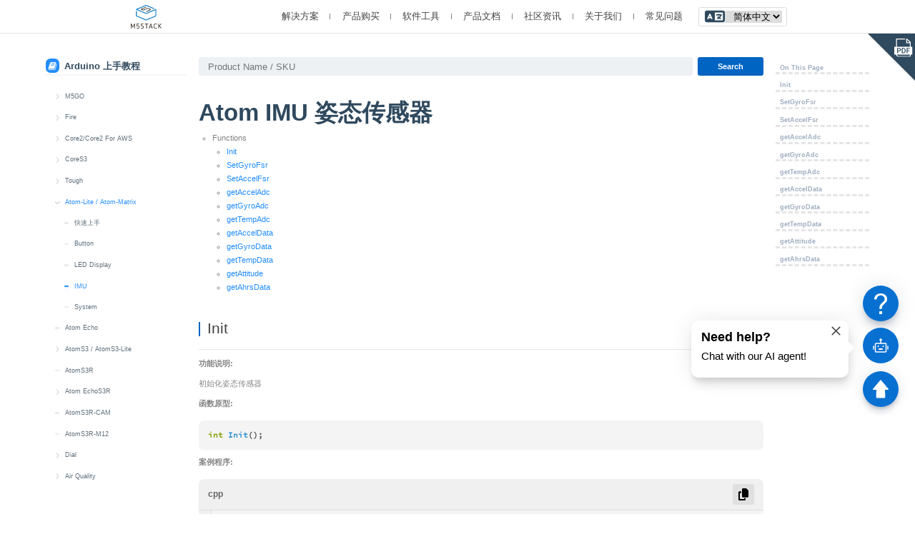

--- FILE ---
content_type: image/svg+xml
request_url: http://docs.m5stack.com/assets/nav/solution/smart_agriculture.svg
body_size: 745
content:
<?xml version="1.0" encoding="UTF-8"?>
<!DOCTYPE svg PUBLIC "-//W3C//DTD SVG 1.1//EN" "http://www.w3.org/Graphics/SVG/1.1/DTD/svg11.dtd">
<!-- Creator: CorelDRAW 2018 (64-Bit) -->
<svg xmlns="http://www.w3.org/2000/svg" xml:space="preserve" width="157px" height="146px" version="1.1" style="shape-rendering:geometricPrecision; text-rendering:geometricPrecision; image-rendering:optimizeQuality; fill-rule:evenodd; clip-rule:evenodd"
viewBox="0 0 0.606 0.563"
 xmlns:xlink="http://www.w3.org/1999/xlink">
 <defs>
  <style type="text/css">
   <![CDATA[
    .fil0 {fill:#0077C8;fill-rule:nonzero}
   ]]>
  </style>
 </defs>
 <g id="图层_x0020_1">
  <metadata id="CorelCorpID_0Corel-Layer"/>
  <g id="_2417284756176">
   <path class="fil0" d="M0.561 0.042c-0.1,0.005 -0.479,0.044 -0.388,0.36 0.049,0.021 0.313,0.11 0.388,-0.36zm-0.424 0.38c-0.129,-0.414 0.418,-0.422 0.447,-0.422 0.001,0 0.002,0 0.004,0 0.011,0.002 0.019,0.012 0.017,0.023 -0.082,0.585 -0.433,0.424 -0.457,0.412 -0.005,-0.002 -0.01,-0.007 -0.011,-0.013z"/>
   <path class="fil0" d="M0.41 0.169c0.009,-0.007 0.022,-0.006 0.029,0.002 0.008,0.009 0.007,0.022 -0.002,0.029 -0.001,0.001 -0.336,0.289 -0.402,0.357 -0.008,0.008 -0.021,0.008 -0.029,0 -0.008,-0.008 -0.008,-0.021 0,-0.029 0.067,-0.069 0.403,-0.358 0.404,-0.359z"/>
  </g>
 </g>
</svg>


--- FILE ---
content_type: image/svg+xml
request_url: http://docs.m5stack.com/assets/nav/explore/news.svg
body_size: 913
content:
<?xml version="1.0" encoding="UTF-8"?>
<!DOCTYPE svg PUBLIC "-//W3C//DTD SVG 1.1//EN" "http://www.w3.org/Graphics/SVG/1.1/DTD/svg11.dtd">
<!-- Creator: CorelDRAW 2018 (64-Bit) -->
<svg xmlns="http://www.w3.org/2000/svg" xml:space="preserve" width="128px" height="146px" version="1.1" style="shape-rendering:geometricPrecision; text-rendering:geometricPrecision; image-rendering:optimizeQuality; fill-rule:evenodd; clip-rule:evenodd"
viewBox="0 0 0.429 0.488"
 xmlns:xlink="http://www.w3.org/1999/xlink">
 <defs>
  <style type="text/css">
   <![CDATA[
    .fil0 {fill:#0077C8;fill-rule:nonzero}
   ]]>
  </style>
 </defs>
 <g id="图层_x0020_1">
  <metadata id="CorelCorpID_0Corel-Layer"/>
  <g id="_2417262504704">
   <path class="fil0" d="M0.044 0l0.341 0c0.013,0 0.024,0.005 0.031,0.013 0.008,0.008 0.013,0.019 0.013,0.031l0 0.4c0,0.012 -0.005,0.023 -0.013,0.031 -0.007,0.008 -0.018,0.013 -0.031,0.013l-0.341 0c-0.012,0 -0.023,-0.005 -0.031,-0.013 -0.008,-0.008 -0.013,-0.019 -0.013,-0.031l0 -0.4c0,-0.012 0.005,-0.023 0.013,-0.031l0 0c0.008,-0.008 0.019,-0.013 0.031,-0.013zm0.341 0.036l-0.341 0c-0.002,0 -0.005,0.001 -0.006,0.002 -0.001,0.001 -0.002,0.004 -0.002,0.006l0 0.4c0,0.002 0.001,0.004 0.002,0.006 0.001,0.001 0.004,0.002 0.006,0.002l0.341 0c0.003,0 0.005,-0.001 0.006,-0.002 0.002,-0.002 0.003,-0.004 0.003,-0.006l0 -0.4c0,-0.002 -0.001,-0.004 -0.003,-0.006 -0.001,-0.001 -0.003,-0.002 -0.006,-0.002z"/>
   <path class="fil0" d="M0.084 0.417c-0.01,0 -0.018,-0.008 -0.018,-0.018 0,-0.01 0.008,-0.017 0.018,-0.017l0.261 0c0.01,0 0.018,0.007 0.018,0.017 0,0.01 -0.008,0.018 -0.018,0.018l-0.261 0z"/>
   <path class="fil0" d="M0.084 0.071l0.121 0c0.009,0 0.017,0.008 0.017,0.018l0 0.12c0,0.01 -0.008,0.018 -0.017,0.018l-0.121 0c-0.01,0 -0.018,-0.008 -0.018,-0.018l0 -0.12c0,-0.01 0.008,-0.018 0.018,-0.018zm0.103 0.035l-0.085 0 0 0.085 0.085 0 0 -0.085z"/>
   <path class="fil0" d="M0.084 0.344c-0.01,0 -0.018,-0.008 -0.018,-0.018 0,-0.01 0.008,-0.018 0.018,-0.018l0.171 0c0.01,0 0.018,0.008 0.018,0.018 0,0.01 -0.008,0.018 -0.018,0.018l-0.171 0z"/>
   <path class="fil0" d="M0.279 0.167c-0.009,0 -0.017,-0.008 -0.017,-0.018 0,-0.01 0.008,-0.018 0.017,-0.018l0.066 0c0.01,0 0.018,0.008 0.018,0.018 0,0.01 -0.008,0.018 -0.018,0.018l-0.066 0z"/>
  </g>
 </g>
</svg>


--- FILE ---
content_type: application/javascript; charset=UTF-8
request_url: http://docs.m5stack.com/_nuxt/d0e432a.js
body_size: 1758
content:
!function(e){function r(data){for(var r,n,f=data[0],d=data[1],l=data[2],i=0,h=[];i<f.length;i++)n=f[i],Object.prototype.hasOwnProperty.call(o,n)&&o[n]&&h.push(o[n][0]),o[n]=0;for(r in d)Object.prototype.hasOwnProperty.call(d,r)&&(e[r]=d[r]);for(v&&v(data);h.length;)h.shift()();return c.push.apply(c,l||[]),t()}function t(){for(var e,i=0;i<c.length;i++){for(var r=c[i],t=!0,n=1;n<r.length;n++){var d=r[n];0!==o[d]&&(t=!1)}t&&(c.splice(i--,1),e=f(f.s=r[0]))}return e}var n={},o={76:0},c=[];function f(r){if(n[r])return n[r].exports;var t=n[r]={i:r,l:!1,exports:{}};return e[r].call(t.exports,t,t.exports,f),t.l=!0,t.exports}f.e=function(e){var r=[],t=o[e];if(0!==t)if(t)r.push(t[2]);else{var n=new Promise((function(r,n){t=o[e]=[r,n]}));r.push(t[2]=n);var c,script=document.createElement("script");script.charset="utf-8",script.timeout=120,f.nc&&script.setAttribute("nonce",f.nc),script.src=function(e){return f.p+""+{0:"717977b",1:"ba3a7a1",2:"2a88db3",3:"5f8f62c",4:"5d9fff4",5:"7381049",8:"47b5e3f",9:"8e17adb",10:"b461f04",11:"19d92b4",12:"3bf5042",13:"0405b50",14:"c752388",15:"8034deb",16:"24d028a",17:"6ddb0f2",18:"06aaf83",19:"9e3eca2",20:"62aa69d",21:"a1a8e99",22:"5c9c788",23:"c7d6128",24:"8289e22",25:"538d760",26:"1ee7f24",27:"ef08980",28:"56831f9",29:"4d759d0",30:"a540072",31:"75c8fed",32:"96ab6de",33:"9381c55",34:"6b76498",35:"4e2c225",36:"9159671",37:"ad94909",38:"0632642",39:"bc0f5f4",40:"c0690eb",41:"71d776f",42:"f19d668",43:"047c618",44:"e7df444",45:"a54b293",46:"25a831d",47:"b72f370",48:"1fa4be8",49:"edc4ac3",50:"dfa8772",51:"241c683",52:"dfecf46",53:"f93672b",54:"5de195f",55:"403fa87",56:"f95f047",57:"6f26cc5",58:"d8ec09d",59:"4cee7e9",60:"c2243cd",61:"a33e21b",62:"8102b84",63:"b23cec4",64:"bae08e8",65:"9558926",66:"68d845f",67:"ceede91",68:"f04c310",69:"e4a38ca",70:"91babd7",71:"60cb7d3",72:"27a8b55",73:"d1c69b8",74:"9335737",75:"bb861bc"}[e]+".js"}(e);var d=new Error;c=function(r){script.onerror=script.onload=null,clearTimeout(l);var t=o[e];if(0!==t){if(t){var n=r&&("load"===r.type?"missing":r.type),c=r&&r.target&&r.target.src;d.message="Loading chunk "+e+" failed.\n("+n+": "+c+")",d.name="ChunkLoadError",d.type=n,d.request=c,t[1](d)}o[e]=void 0}};var l=setTimeout((function(){c({type:"timeout",target:script})}),12e4);script.onerror=script.onload=c,document.head.appendChild(script)}return Promise.all(r)},f.m=e,f.c=n,f.d=function(e,r,t){f.o(e,r)||Object.defineProperty(e,r,{enumerable:!0,get:t})},f.r=function(e){"undefined"!=typeof Symbol&&Symbol.toStringTag&&Object.defineProperty(e,Symbol.toStringTag,{value:"Module"}),Object.defineProperty(e,"__esModule",{value:!0})},f.t=function(e,r){if(1&r&&(e=f(e)),8&r)return e;if(4&r&&"object"==typeof e&&e&&e.__esModule)return e;var t=Object.create(null);if(f.r(t),Object.defineProperty(t,"default",{enumerable:!0,value:e}),2&r&&"string"!=typeof e)for(var n in e)f.d(t,n,function(r){return e[r]}.bind(null,n));return t},f.n=function(e){var r=e&&e.__esModule?function(){return e.default}:function(){return e};return f.d(r,"a",r),r},f.o=function(object,e){return Object.prototype.hasOwnProperty.call(object,e)},f.p="/_nuxt/",f.oe=function(e){throw console.error(e),e};var d=window.webpackJsonp=window.webpackJsonp||[],l=d.push.bind(d);d.push=r,d=d.slice();for(var i=0;i<d.length;i++)r(d[i]);var v=l;t()}([]);

--- FILE ---
content_type: application/javascript; charset=UTF-8
request_url: http://docs.m5stack.com/_nuxt/ba3a7a1.js
body_size: 4726
content:
(window.webpackJsonp=window.webpackJsonp||[]).push([[1,19,20,21,22,23,24,49],{483:function(t,e,n){"use strict";n.d(e,"a",(function(){return c}));var o=n(75);var r=n(101),l=n(62);function c(t){return function(t){if(Array.isArray(t))return Object(o.a)(t)}(t)||Object(r.a)(t)||Object(l.a)(t)||function(){throw new TypeError("Invalid attempt to spread non-iterable instance.\nIn order to be iterable, non-array objects must have a [Symbol.iterator]() method.")}()}},493:function(t,e,n){"use strict";n.r(e);var o=n(483),r=(n(60),n(20),{name:"Header",data:function(){return{dropdownStatus:!1,panelHeight:"",currentDropdown:"",Lang:""}},methods:{dropdownTaggle:function(t){var e=this;this.dropdownStatus?document.querySelector("#mb-nav-container").style.display="none":document.querySelector("#mb-nav-container").style.display="block",setTimeout((function(){e.dropdownStatus=!e.dropdownStatus,e.dropdownStatus?document.querySelector("#mb-nav-container").style.display="block":document.querySelector("#mb-nav-container").style.display="none"}),100)},changeLanguage:function(t){var e="en";e="ja"===t.target.value?"ja":"zh-cn"===t.target.value?"zh_CN":"en";var n=window.location.pathname.split("/"),r=[n[0],e].concat(Object(o.a)(n.slice(2))).join("/");this.$router.push(r)}},mounted:function(){this.Lang=this.$store.state.Lang}}),l=(n(532),n(27)),component=Object(l.a)(r,(function(){var t=this,e=t.$createElement,n=t._self._c||e;return n("header",[t.$store.state.isMobile?n("div",{staticClass:"header-container"},[n("a",{staticClass:"mobile-nav-icon",class:{active:t.dropdownStatus},on:{click:t.dropdownTaggle}}),t._v(" "),n("a",{staticClass:"logo",attrs:{href:"zh-cn"==t.$store.state.Lang?"https://m5stack.com/zh-cn/":"https://m5stack.com/"}},[n("img",{attrs:{src:"/assets/m5logo2022.svg"}})]),t._v(" "),n("div",{staticClass:"lang-btn-container"},[t._m(0),t._v(" "),n("select",{directives:[{name:"model",rawName:"v-model",value:t.Lang,expression:"Lang"}],on:{change:[function(e){var n=Array.prototype.filter.call(e.target.options,(function(t){return t.selected})).map((function(t){return"_value"in t?t._value:t.value}));t.Lang=e.target.multiple?n:n[0]},t.changeLanguage]}},[n("option",{attrs:{value:"en"}},[t._v("English")]),t._v(" "),n("option",{attrs:{value:"zh-cn"}},[t._v("简体中文")]),t._v(" "),n("option",{attrs:{value:"ja"}},[t._v("日本語")])])])]):t._e(),t._v(" "),t.$store.state.isMobile?n("HeaderNav",{style:{opacity:t.dropdownStatus?"1":""},attrs:{id:"mb-nav-container"}}):t._e(),t._v(" "),t.$store.state.isMobile?t._e():n("div",{staticClass:"header-container"},[n("a",{staticClass:"logo",attrs:{href:"zh-cn"==t.$store.state.Lang?"https://m5stack.com/zh-cn/":"https://m5stack.com/"}},[n("img",{attrs:{src:"/assets/m5logo2022.svg"}})]),t._v(" "),n("HeaderNav"),t._v(" "),n("div",{staticClass:"lang-btn-container"},[t._m(1),t._v(" "),n("select",{directives:[{name:"model",rawName:"v-model",value:t.Lang,expression:"Lang"}],on:{change:[function(e){var n=Array.prototype.filter.call(e.target.options,(function(t){return t.selected})).map((function(t){return"_value"in t?t._value:t.value}));t.Lang=e.target.multiple?n:n[0]},t.changeLanguage]}},[n("option",{attrs:{value:"en"}},[t._v("English")]),t._v(" "),n("option",{attrs:{value:"zh-cn"}},[t._v("简体中文")]),t._v(" "),n("option",{attrs:{value:"ja"}},[t._v("日本語")])])])],1)],1)}),[function(){var t=this.$createElement,e=this._self._c||t;return e("div",{staticClass:"lang-icon-container"},[e("i",{staticClass:"fa-solid fa-language"})])},function(){var t=this.$createElement,e=this._self._c||t;return e("div",{staticClass:"lang-icon-container"},[e("i",{staticClass:"fa-solid fa-language"})])}],!1,null,"ff6f8ca0",null);e.default=component.exports;installComponents(component,{HeaderNav:n(523).default,Header:n(493).default})},494:function(t,e,n){"use strict";n.r(e);n(94);var o={name:"HeaderDropdownItem",props:{item:Object,Layout:Number,ID:String},data:function(){return{currentDropdown:""}},methods:{dropdownShow:function(t){var e=t.target.getAttribute("data-id");["header-mbnav-btn","dropdown-nav-li-a"].indexOf(t.target.className)>-1&&(e=t.target.parentElement.getAttribute("data-id")),this.currentDropdown==e?this.currentDropdown="":this.currentDropdown=e}}},r=n(27),component=Object(r.a)(o,(function(){var t=this,e=t.$createElement,n=t._self._c||e;return n("div",{staticClass:"dropdown-item",attrs:{"data-layout":t.Layout,"data-id":t.Layout}},[t.$store.state.isMobile||1!==t.Layout?t._e():n("div",{staticClass:"dropdown-item-icon-wrapper"},[t.$store.state.isMobile||1!==t.Layout?t._e():n("img",{staticClass:"dropdown-item-icon",attrs:{src:"/assets/nav/"+t.item.Icon}})]),t._v(" "),n("li",{class:["dropdown-nav-li",t.item.Link?"":"disabledHover"],attrs:{"data-id":t.item.Title,"data-layout":t.Layout,"data-type":t.item.Layout?"title":"li"},on:{click:function(e){return e.stopPropagation(),t.dropdownShow(e)}}},[n("a",{staticClass:"dropdown-nav-li-a",attrs:{href:t.item.Link,target:"_blank"}},[2!==t.Layout||t.item.Layout?t._e():n("span",[t._v("-")]),t._v("\n      "+t._s(t.item.Title)+"\n    ")]),t._v(" "),t.$store.state.isMobile&&t.item.Nav&&t.item.Nav.length>0&&2===t.item.Layout?n("span",{staticClass:"header-mbnav-btn"}):t._e()]),t._v(" "),t.item.Layout&&t.item.Nav?n("div",{directives:[{name:"show",rawName:"v-show",value:!t.$store.state.isMobile||t.currentDropdown==t.item.Title,expression:"!$store.state.isMobile || currentDropdown == item.Title"}],staticClass:"dropdown-children",attrs:{"data-id":t.item.Title,"data-layout":t.item.Layout}},[t._l(t.item.Nav,(function(e,o){return[n("HeaderDropdownItem",{key:o,attrs:{item:e,Layout:t.item.Layout}})]}))],2):t._e()])}),[],!1,null,null,null);e.default=component.exports;installComponents(component,{HeaderDropdownItem:n(494).default})},495:function(t,e,n){"use strict";n.r(e);var o=n(49),r=n.n(o),l={name:"Footer",data:function(){return{LangData:this.$store.state.LangData,email:"",webCurrentYear:""}},methods:{getCurrentYear:function(){var t=new Date;this.webCurrentYear=t.getFullYear()},subscribe:function(){var t=this,e=this.email.trim();""!==e&&/^\w+([-+.]\w+)*@\w+([-.]\w+)*\.\w+([-.]\w+)*$/.test(e)&&r.a.post("https://web-admin.m5stack.com/api/message/subscribe",{email:e}).then((function(e){alert("subscribed"),console.log(e.code),1===e.code&&(t.email="")})).catch((function(t){console.log(t)}))}},mounted:function(){this.getCurrentYear()}},c=n(27),component=Object(c.a)(l,(function(){var t=this,e=t.$createElement,n=t._self._c||e;return n("footer",[n("div",{staticClass:"footer-container"},[n("div",{staticClass:"footer-content-wrap"},[t.$store.state.isMobile?t._e():n("FooterNav",{attrs:{LangData:t.LangData.FooterNav}}),t._v(" "),n("div",{staticClass:"footer-right"},["zh-cn"==t.$store.state.Lang?n("div",{staticClass:"footer-qrcode-wrapper"},[n("div",{staticClass:"footer-qrcode-title"},[t._v("\n            "+t._s(t.LangData.Footer.ScanCodeTitle)+"\n          ")]),t._v(" "),n("div",{staticClass:"footer-qrcode-desc"},[t._v("\n            "+t._s(t.LangData.Footer.ScanCodeDesc)+"\n          ")]),t._v(" "),t._m(0)]):n("div",[n("div",{staticClass:"footer-email-group"},[n("p",{staticClass:"footer-email-title"},[t._v("\n              "+t._s(t.LangData.Footer.Signup)+"\n            ")]),t._v(" "),n("p",{staticClass:"footer-email-desc"},[t._v("\n              "+t._s(t.LangData.Footer.SignupDesc)+"\n            ")]),t._v(" "),n("div",{staticClass:"footer-email-input"},[n("input",{directives:[{name:"model",rawName:"v-model",value:t.email,expression:"email"}],staticClass:"email-input",attrs:{type:"text",placeholder:t.LangData.Footer.Email,autocomplete:"off"},domProps:{value:t.email},on:{input:function(e){e.target.composing||(t.email=e.target.value)}}}),t._v(" "),n("button",{staticClass:"subscribe-btn",on:{click:t.subscribe}},[t._v("\n                "+t._s(t.LangData.Footer.Subscribe)+"\n              ")])]),t._v(" "),n("p",{staticClass:"footer-email-warning"},[t._v("\n              "+t._s(t.LangData.Footer.EmailError)+"\n            ")])]),t._v(" "),n("div",{staticClass:"footer-email-success"},[t._v("\n            "+t._s(t.LangData.Footer.EmailSuccess)+"\n          ")]),t._v(" "),n("div",{staticClass:"footer-follow"},[n("div",{staticClass:"footer-follow-title"},[t._v("\n              "+t._s(t.LangData.Footer.Follow)+"\n            ")]),t._v(" "),n("div",{staticClass:"footer-follow-ul"},t._l(t.LangData.Footer.SocialList,(function(t,e){return n("a",{key:e,attrs:{href:t.Link,target:"_blank"}},[n("img",{attrs:{src:"/assets/"+t.Icon}})])})),0)])]),t._v(" "),n("div",{staticClass:"footer-address-wrapper"},[n("div",{staticClass:"footer-address"},[n("div",{staticClass:"footer-address-title"},[t._v("\n              "+t._s(t.LangData.Footer.AddressTitle)+"\n            ")]),t._v(" "),n("div",{staticClass:"footer-address-info"},[t._v("\n              "+t._s(t.LangData.ContactForm.AddressInfo)+"\n            ")])]),t._v(" "),n("div",{staticClass:"footer-tel"},[t._v("\n            "+t._s(t.LangData.ContactForm.TelTitle)+"\n            "+t._s(t.LangData.ContactForm.TelInfo)+"\n          ")])])])],1)]),t._v(" "),n("div",{staticClass:"footer-bottom"},[n("div",{staticClass:"footer-copy"},[t._v("\n      "+t._s(t.LangData.Copyright)+" ©2021-"+t._s(t.webCurrentYear)+" "),n("a",{attrs:{href:"/"}},[t._v("M5Stack")])]),t._v(" "),n("div",{staticClass:"payment-icons"},t._l([1,2,3,4],(function(t){return n("span",{key:"fotter-bottom"+t,staticClass:"payment-icons-li"},[n("img",{attrs:{src:"/assets/footer-bottom0"+t+".png"}})])})),0),t._v(" "),t._m(1)]),t._v(" "),t.$store.state.isMobile?n("FooterNav",{attrs:{LangData:t.LangData.FooterNav}}):t._e()],1)}),[function(){var t=this.$createElement,e=this._self._c||t;return e("div",{staticClass:"footer-qrcode-img"},[e("img",{attrs:{src:"/assets/official-accounts.jpg"}})])},function(){var t=this,e=t.$createElement,n=t._self._c||e;return n("div",{staticClass:"beian"},[n("a",{attrs:{href:"https://beian.miit.gov.cn/",target:"_blank"}},[t._v(" 【粤ICP备16010631号】 ")])])}],!1,null,null,null);e.default=component.exports;installComponents(component,{FooterNav:n(524).default,Footer:n(495).default})},500:function(t,e,n){"use strict";n.r(e);n(73);var o={name:"ToTop",data:function(){return{stateDirectory:!1}},props:{hasDirectory:Boolean,hasEasyloader:Boolean},mounted:function(){this.shouldHideWidgetsByUrl()||(this.createWidgetQA(),this.createWidgetChat())},methods:{Totop:function(){window.scrollTo({left:0,top:0,behavior:"smooth"})},togglePanel:function(t){switch(t){case"directory":this.stateDirectory=!this.stateDirectory}this.$emit("PanelChange",[t,this.stateDirectory])},shouldHideWidgetsByUrl:function(){var t=window.location,e=t.hostname,n=t.pathname;return"stackchan.m5stack.com"===e||!("m5stack.com"!==e||!n.startsWith("/stackchan"))},createWidgetQA:function(){document.querySelector(".widget-m5stack-qa")||(this.$WidgetQA=new window.WidgetQA("23px","270px"))},createWidgetChat:function(){document.querySelector("#chatbot-toggler")||(this.$WidgetChat=new window.WidgetChat("23px","202px"))}}},r=n(27),component=Object(r.a)(o,(function(){var t=this,e=t.$createElement,n=t._self._c||e;return n("div",{staticClass:"float-icon-container"},[n("div",{staticClass:"totop-icon",on:{click:t.Totop}},[n("svg",{staticStyle:{"shape-rendering":"geometricPrecision","text-rendering":"geometricPrecision","image-rendering":"optimizeQuality","fill-rule":"evenodd","clip-rule":"evenodd"},attrs:{xmlns:"http://www.w3.org/2000/svg","xml:space":"preserve",width:"800px",height:"800px",version:"1.1",viewBox:"0 0 280 280","xmlns:xlink":"http://www.w3.org/1999/xlink"}},[n("g",{attrs:{id:"图层_x0020_1"}},[n("metadata",{attrs:{id:"CorelCorpID_0Corel-Layer"}}),t._v(" "),n("path",{staticClass:"fil1",attrs:{d:"M143 70l58 69c1,1 1,3 1,4 -1,1 -2,2 -4,2l-20 0c-2,0 -4,2 -4,4l1 57c0,2 -2,4 -4,4l-62 0c-2,0 -4,-2 -4,-4l1 -57c0,-2 -2,-4 -4,-4l-20 0c-2,0 -3,-1 -4,-2 -1,-1 0,-3 1,-4l58 -69c1,-1 2,-1 3,-1 1,0 2,1 3,1z"}})],1)])]),t._v(" "),n("div",{directives:[{name:"show",rawName:"v-show",value:t.hasDirectory,expression:"hasDirectory"}],staticClass:"menu-icon",class:[t.stateDirectory?"active":""],on:{click:function(e){return t.togglePanel("directory")}}},[n("svg",{staticStyle:{"shape-rendering":"geometricPrecision","text-rendering":"geometricPrecision","image-rendering":"optimizeQuality","fill-rule":"evenodd","clip-rule":"evenodd"},attrs:{xmlns:"http://www.w3.org/2000/svg","xmlns:xlink":"http://www.w3.org/1999/xlink","xml:space":"preserve",width:"800px",height:"800px",version:"1.1",viewBox:"0 0 800 800"}},[n("g",{attrs:{id:"图层_x0020_1"}},[n("metadata",{attrs:{id:"CorelCorpID_0Corel-Layer"}}),t._v(" "),n("path",{staticClass:"fil2",attrs:{d:"M253 229l293 0c17,0 30,14 30,30l0 0c0,17 -14,30 -30,30l-293 0c-17,0 -30,-14 -30,-30l0 0c0,-17 14,-30 30,-30z"}}),t._v(" "),n("path",{staticClass:"fil2",attrs:{d:"M253 370l293 0c17,0 30,14 30,30l0 0c0,17 -14,30 -30,30l-293 0c-17,0 -30,-14 -30,-30l0 0c0,-17 14,-30 30,-30z"}}),t._v(" "),n("path",{staticClass:"fil2",attrs:{d:"M253 511l293 0c17,0 30,14 30,30l0 0c0,17 -14,30 -30,30l-293 0c-17,0 -30,-14 -30,-30l0 0c0,-17 14,-30 30,-30z"}})],1)])])])}),[],!1,null,null,null);e.default=component.exports},501:function(t,e,n){"use strict";function o(t){return document.documentElement.clientWidth<t}n.d(e,"a",(function(){return o}))},507:function(t,e,n){var content=n(533);content.__esModule&&(content=content.default),"string"==typeof content&&(content=[[t.i,content,""]]),content.locals&&(t.exports=content.locals);(0,n(3).default)("77b57aa3",content,!0,{sourceMap:!1})},523:function(t,e,n){"use strict";n.r(e);n(46);var o={name:"HeaderNav",data:function(){return{currentDropdown:"",LangData:this.$store.state.LangData,Lang:this.$store.state.Lang}},methods:{dropdownShow:function(t){var e=t.target.getAttribute("data-id");this.currentDropdown==e?this.currentDropdown="":this.currentDropdown=e},mouseenter:function(t){this.$store.state.isMobile||this.dropdownShow(t)},mouseleave:function(t){this.$store.state.isMobile||this.dropdownShow(t)},dropdownHide:function(){this.currentDropdown=""},changeLanguage:function(){var t=window.location.href;-1!=t.indexOf("/zh_CN")?window.location.href=t.replace("/zh_CN/","/en/"):window.location.href=t.replace("/en/","/zh_CN/")}}},r=n(27),component=Object(r.a)(o,(function(){var t=this,e=t.$createElement,n=t._self._c||e;return n("div",{staticClass:"header-nav"},[n("ul",{staticClass:"header-nav-ul",on:{mouseleave:t.mouseleave}},[n("a",{attrs:{href:"en"==t.$store.state.Lang?"/en":"/zh_CN"}},[t.$store.state.isMobile?n("li",{staticClass:"header-nav-item",attrs:{"data-id":"home"}},[t._v("\n        HOME\n      ")]):t._e()]),t._v(" "),t._l(t.LangData.HeaderNavs,(function(nav,e){return[n("li",{key:nav.Id,class:["header-nav-item",t.currentDropdown==nav.Id?"active":""],attrs:{"data-id":nav.Id,"data-ismb":t.$store.state.isMobile},on:{click:function(e){return e.stopPropagation(),t.dropdownShow(e)},mouseenter:function(e){return e.stopPropagation(),t.mouseenter(e)}}},[n("a",{class:["header-nav-item-a",nav.Link?"":"disabledHover"],attrs:{href:nav.Link,"data-id":nav.Id,target:"_blank"}},[t._v(t._s(nav.Title))]),t._v(" "),t.$store.state.isMobile&&nav.Nav.length>0?n("span",{staticClass:"header-mbnav-btn",attrs:{"data-id":nav.Id}}):t._e()]),t._v(" "),!t.$store.state.isMobile&&e<t.LangData.HeaderNavs.length-1?n("span",{key:nav.Id+"line",staticClass:"header-pcnav-line"}):t._e(),t._v(" "),nav.Nav.length>0?n("div",{directives:[{name:"show",rawName:"v-show",value:t.currentDropdown==nav.Id,expression:"currentDropdown == nav.Id"}],key:nav.Id+"dropdown",staticClass:"nav-dropdown",attrs:{id:nav.Id,"data-id":nav.Id}},[n("div",{staticClass:"dropdown-container"},[n("div",{staticClass:"dropdown-title"},[t._v("\n            "+t._s(nav.Title)+"\n          ")]),t._v(" "),n("div",{staticClass:"dropdown-content"},[t._l(nav.Nav,(function(t,e){return[n("HeaderDropdownItem",{key:e,attrs:{item:t,Layout:nav.Layout}})]}))],2)])]):t._e()]}))],2)])}),[],!1,null,null,null);e.default=component.exports;installComponents(component,{HeaderDropdownItem:n(494).default})},524:function(t,e,n){"use strict";n.r(e);var o={name:"FooterNav",data:function(){return{currentPanel:""}},props:{LangData:Array},methods:{panelToggle:function(t){this.currentPanel!=t?this.currentPanel=t:this.currentPanel=""}}},r=n(27),component=Object(r.a)(o,(function(){var t=this,e=t.$createElement,n=t._self._c||e;return n("div",{staticClass:"footer-nav"},t._l(t.LangData,(function(e,o){return n("div",{key:o,staticClass:"footer-nav-item"},[n("div",{staticClass:"footer-nav-title",attrs:{"data-ismb":t.$store.state.isMobile},on:{click:function(n){return n.stopPropagation(),t.panelToggle(e.Title)}}},[n("a",{attrs:{href:e.Link,target:"_blank"}},[t._v("\n        "+t._s(e.Title)+"\n      ")]),t._v(" "),t.$store.state.isMobile&&e.Nav.length>0?n("span",{staticClass:"footer-nav-btn"}):t._e()]),t._v(" "),n("ul",{directives:[{name:"show",rawName:"v-show",value:t.currentPanel==e.Title||!t.$store.state.isMobile,expression:"currentPanel == items.Title || !$store.state.isMobile"}],staticClass:"footer-nav-ul"},t._l(e.Nav,(function(e,o){return n("li",{key:o,staticClass:"footer-nav-li"},[n("a",{attrs:{href:e.Link,target:"_blank"}},[t._v("\n          "+t._s(e.Title)+"\n        ")])])})),0)])})),0)}),[],!1,null,null,null);e.default=component.exports},532:function(t,e,n){"use strict";n(507)},533:function(t,e,n){var o=n(2)(!1);o.push([t.i,"header[data-v-ff6f8ca0]{display:flex;align-items:center}header select[data-v-ff6f8ca0]{font-family:Montserrat,Microsoft YaHei,sans-serif;font-size:.22353rem;padding:0 0 0 .14118rem;display:inline-flex;align-items:center;border:none;outline:none}.lang-btn-container[data-v-ff6f8ca0]{display:flex;margin-left:.23529rem;align-items:center;border:.01176rem solid #ddd;padding:.02353rem .11765rem;border-radius:.05882rem}.lang-btn-container .lang-icon-container[data-v-ff6f8ca0]{color:#2f495e;font-size:.4rem;display:inline-flex;margin-left:.02353rem}.mobile select[data-v-ff6f8ca0]{font-size:.29412rem}.mobile .lang-btn-container[data-v-ff6f8ca0]{display:flex;margin-left:.23529rem;align-items:center;border:.01176rem solid #ddd;padding:.07059rem .11765rem;border-radius:.05882rem}",""]),t.exports=o}}]);

--- FILE ---
content_type: image/svg+xml
request_url: http://docs.m5stack.com/assets/pdf.svg
body_size: 1156
content:
<svg width="50.000000" height="50.000000" viewBox="0 0 50 50" fill="none" xmlns="http://www.w3.org/2000/svg" xmlns:xlink="http://www.w3.org/1999/xlink">
	<desc>
			Created with Pixso.
	</desc>
	<defs>
		<clipPath id="clip4_5">
			<rect id="pdf" width="50.000000" height="50.000000" fill="white" fill-opacity="0"/>
		</clipPath>
	</defs>
	<g clip-path="url(#clip4_5)">
		<path id="path" d="M44.19 8.73C43.87 8.43 43.51 8.09 43.12 7.73C42.01 6.7 40.89 5.67 39.82 4.71C39.7 4.6 39.7 4.6 39.58 4.49C38.17 3.21 36.99 2.16 36.11 1.43C35.6 0.99 35.2 0.67 34.91 0.46C34.71 0.32 34.55 0.22 34.39 0.14C34.2 0.05 34.01 -0.01 33.75 0C33.05 0.01 32.5 0.57 32.5 1.27L32.5 3.77L32.5 6.27L32.5 11.27L32.5 12.52L33.75 12.52L43.75 12.52L42.5 11.27L42.5 48.75L43.75 47.5L11.24 47.5C9.17 47.5 7.5 45.83 7.5 43.76L7.5 1.27L6.25 2.52L28.75 2.52C29.44 2.52 30 1.96 30 1.27C30 0.58 29.44 0.02 28.75 0.02L6.25 0.02L5 0.02L5 1.27L5 43.76C5 47.21 7.79 50 11.24 50L43.75 50L45 50L45 48.75L45 11.27L45 10.02L43.75 10.02L33.75 10.02L35 11.27L35 6.27L35 3.77L35 1.27C35 1.94 34.46 2.48 33.8 2.49C33.57 2.5 33.45 2.46 33.32 2.4C33.31 2.39 33.36 2.43 33.44 2.49C33.68 2.65 34.04 2.94 34.5 3.33C35.35 4.05 36.51 5.08 37.91 6.34C38.02 6.45 38.02 6.45 38.14 6.56C39.2 7.51 40.31 8.54 41.42 9.56C41.81 9.92 42.17 10.26 42.49 10.56C42.68 10.73 42.82 10.86 42.89 10.93C43.39 11.4 44.19 11.38 44.66 10.87C45.13 10.37 45.1 9.58 44.6 9.11C44.53 9.04 44.39 8.91 44.19 8.73ZM5 22.51L0 22.51L0 43.75L25 43.75L50 43.75L50 22.51L7.5 22.51L7.5 22.48L5 22.48L5 22.51ZM10.16 34.71L10.16 40L7.69 40L7.69 25.78L13.13 25.78C14.72 25.78 15.98 26.19 16.91 27.02C17.85 27.84 18.32 28.94 18.32 30.3C18.32 31.69 17.86 32.77 16.94 33.55C16.03 34.32 14.75 34.71 13.1 34.71L10.16 34.71ZM10.16 32.73L13.13 32.73C14.01 32.73 14.68 32.52 15.14 32.11C15.6 31.7 15.83 31.1 15.83 30.32C15.83 29.55 15.6 28.94 15.13 28.48C14.66 28.02 14.02 27.78 13.2 27.77L10.16 27.77L10.16 32.73ZM20.47 40L20.47 25.78L24.67 25.78C25.93 25.78 27.04 26.06 28.02 26.62C28.99 27.18 29.74 27.97 30.28 29C30.81 30.03 31.08 31.21 31.08 32.53L31.08 33.25C31.08 34.59 30.81 35.78 30.27 36.8C29.74 37.82 28.97 38.61 27.98 39.16C26.99 39.72 25.85 40 24.57 40L20.47 40ZM22.94 27.77L22.94 38.02L24.56 38.02C25.85 38.02 26.85 37.62 27.54 36.81C28.23 36 28.59 34.83 28.6 33.32L28.6 32.52C28.6 30.98 28.26 29.8 27.59 28.99C26.92 28.18 25.95 27.77 24.67 27.77L22.94 27.77ZM41.73 33.97L36.01 33.97L36.01 40L33.54 40L33.54 25.78L42.57 25.78L42.57 27.77L36.01 27.77L36.01 32L41.73 32L41.73 33.97Z" fill="#FFFFFF" fill-opacity="1.000000" fill-rule="nonzero"/>
	</g>
</svg>


--- FILE ---
content_type: image/svg+xml
request_url: http://docs.m5stack.com/assets/nav/explore/bilibili.svg
body_size: 1096
content:
<?xml version="1.0" encoding="UTF-8"?>
<!DOCTYPE svg PUBLIC "-//W3C//DTD SVG 1.1//EN" "http://www.w3.org/Graphics/SVG/1.1/DTD/svg11.dtd">
<!-- Creator: CorelDRAW 2018 (64-Bit) -->
<svg xmlns="http://www.w3.org/2000/svg" xml:space="preserve" width="34px" height="32px" version="1.1" style="shape-rendering:geometricPrecision; text-rendering:geometricPrecision; image-rendering:optimizeQuality; fill-rule:evenodd; clip-rule:evenodd"
viewBox="0 0 0.643 0.61"
 xmlns:xlink="http://www.w3.org/1999/xlink">
 <defs>
  <style type="text/css">
   <![CDATA[
    .fil0 {fill:#0077C8}
   ]]>
  </style>
 </defs>
 <g id="图层_x0020_1">
  <metadata id="CorelCorpID_0Corel-Layer"/>
  <g id="_1742833758960">
   <path class="fil0" d="M0.218 0.089c-0.042,0 -0.126,-0.007 -0.158,0.009 -0.034,0.016 -0.06,0.056 -0.06,0.109l0 0.247c0,0.037 0.011,0.069 0.032,0.091 0.028,0.029 0.043,0.028 0.093,0.03 0.007,0.018 0.009,0.034 0.035,0.035 0.023,0.001 0.035,-0.014 0.038,-0.035l0.248 0c0.004,0.02 0.013,0.035 0.036,0.035 0.033,0 0.034,-0.028 0.037,-0.035 0.049,-0.001 0.085,-0.005 0.11,-0.059 0.019,-0.04 0.013,-0.115 0.013,-0.169 0,-0.06 0.007,-0.161 -0.014,-0.201 -0.035,-0.07 -0.097,-0.057 -0.175,-0.057l-0.025 0c0.003,-0.013 0.036,-0.04 0.044,-0.048 0.027,-0.028 -0.006,-0.053 -0.027,-0.035l-0.067 0.068c-0.021,0.021 -0.015,0.015 -0.076,0.015 -0.029,0 -0.02,0 -0.057,-0.036 -0.015,-0.015 -0.029,-0.03 -0.045,-0.046 -0.023,-0.021 -0.054,0.008 -0.029,0.033 0.009,0.008 0.015,0.015 0.023,0.023 0.008,0.008 0.019,0.014 0.024,0.026zm-0.122 0.042l0.449 0c0.03,0 0.055,0.025 0.055,0.055l0 0.292c0,0.03 -0.025,0.054 -0.055,0.054l-0.449 0c-0.03,0 -0.054,-0.024 -0.054,-0.054l0 -0.292c0,-0.03 0.024,-0.055 0.054,-0.055z"/>
   <path class="fil0" d="M0.116 0.272l0.008 0.049c0.016,-0.001 0.117,-0.019 0.132,-0.025 0.002,-0.009 -0.004,-0.042 -0.008,-0.05 -0.012,0 -0.125,0.022 -0.132,0.026z"/>
   <path class="fil0" d="M0.52 0.321l0.009 -0.05 -0.133 -0.026c-0.014,0.06 -0.019,0.05 0.03,0.059 0.028,0.005 0.068,0.016 0.094,0.017z"/>
   <path class="fil0" d="M0.256 0.396c-0.007,0.003 -0.013,0.008 -0.02,0.011 0.003,0.013 0.021,0.028 0.035,0.032 0.024,0.008 0.037,-0.005 0.049,-0.013 0.014,0.005 0.021,0.021 0.049,0.014 0.015,-0.004 0.031,-0.02 0.036,-0.03 -0.003,-0.006 -0.011,-0.01 -0.019,-0.014 -0.023,0.014 -0.026,0.043 -0.064,-0.017 -0.012,0.007 -0.015,0.026 -0.027,0.033 -0.018,0.011 -0.03,-0.01 -0.039,-0.016z"/>
  </g>
 </g>
</svg>


--- FILE ---
content_type: image/svg+xml
request_url: http://docs.m5stack.com/assets/nav/explore/forum.svg
body_size: 1203
content:
<?xml version="1.0" encoding="UTF-8"?>
<!DOCTYPE svg PUBLIC "-//W3C//DTD SVG 1.1//EN" "http://www.w3.org/Graphics/SVG/1.1/DTD/svg11.dtd">
<!-- Creator: CorelDRAW 2018 (64-Bit) -->
<svg xmlns="http://www.w3.org/2000/svg" xml:space="preserve" width="178px" height="158px" version="1.1" style="shape-rendering:geometricPrecision; text-rendering:geometricPrecision; image-rendering:optimizeQuality; fill-rule:evenodd; clip-rule:evenodd"
viewBox="0 0 0.731 0.649"
 xmlns:xlink="http://www.w3.org/1999/xlink">
 <defs>
  <style type="text/css">
   <![CDATA[
    .fil0 {fill:#0077C8;fill-rule:nonzero}
   ]]>
  </style>
 </defs>
 <g id="图层_x0020_1">
  <metadata id="CorelCorpID_0Corel-Layer"/>
  <g id="_2417307461904">
   <path class="fil0" d="M0.069 0.121l0.428 0c0.019,0 0.036,0.008 0.048,0.021 0.013,0.012 0.021,0.029 0.021,0.048l0 0.286c0,0.019 -0.008,0.036 -0.021,0.048 -0.012,0.013 -0.029,0.021 -0.048,0.021l-0.165 0 -0.195 0.102c-0.009,0.005 -0.021,0.002 -0.026,-0.008 -0.002,-0.004 -0.003,-0.008 -0.002,-0.012l0.012 -0.082 -0.052 0c-0.019,0 -0.036,-0.008 -0.049,-0.021 -0.012,-0.012 -0.02,-0.029 -0.02,-0.048l0 -0.286c0,-0.019 0.008,-0.036 0.02,-0.048 0.013,-0.013 0.03,-0.021 0.049,-0.021zm0.428 0.039l-0.428 0c-0.008,0 -0.016,0.004 -0.021,0.009 -0.006,0.006 -0.009,0.013 -0.009,0.021l0 0.286c0,0.008 0.003,0.015 0.009,0.021 0.005,0.005 0.013,0.009 0.021,0.009l0.075 0 0.002 0c0.011,0.001 0.019,0.011 0.017,0.022l-0.01 0.067 0.164 -0.086c0.003,-0.002 0.007,-0.003 0.01,-0.003l0.17 0c0.008,0 0.015,-0.004 0.021,-0.009 0.005,-0.006 0.009,-0.013 0.009,-0.021l0 -0.286c0,-0.008 -0.004,-0.015 -0.009,-0.021 -0.006,-0.005 -0.013,-0.009 -0.021,-0.009z"/>
   <path class="fil0" d="M0.11 0.3c-0.011,0 -0.02,-0.008 -0.02,-0.019 0,-0.011 0.009,-0.02 0.02,-0.02l0.346 0c0.011,0 0.02,0.009 0.02,0.02 0,0.011 -0.009,0.019 -0.02,0.019l-0.346 0z"/>
   <path class="fil0" d="M0.11 0.405c-0.011,0 -0.02,-0.009 -0.02,-0.02 0,-0.01 0.009,-0.019 0.02,-0.019l0.231 0c0.011,0 0.02,0.009 0.02,0.019 0,0.011 -0.009,0.02 -0.02,0.02l-0.231 0z"/>
   <path class="fil0" d="M0.537 0.34c-0.01,-0.005 -0.014,-0.017 -0.009,-0.027 0.005,-0.009 0.017,-0.013 0.027,-0.008l0.054 0.029 -0.005 -0.037c-0.002,-0.011 0.005,-0.021 0.016,-0.022l0.003 0 0.053 -0.001c0.004,0 0.008,-0.001 0.011,-0.004l0 0c0.003,-0.003 0.005,-0.007 0.005,-0.011l0 -0.204c0,-0.004 -0.002,-0.008 -0.005,-0.011l0 -0.001c-0.003,-0.002 -0.007,-0.004 -0.011,-0.004l-0.305 0c-0.004,0 -0.008,0.002 -0.011,0.005 -0.003,0.003 -0.005,0.007 -0.005,0.011l0 0.086c0,0.011 -0.009,0.02 -0.02,0.02 -0.01,0 -0.019,-0.009 -0.019,-0.02l0 -0.086c0,-0.015 0.006,-0.029 0.016,-0.039 0.01,-0.01 0.024,-0.016 0.039,-0.016l0.305 0c0.014,0 0.028,0.006 0.038,0.015l0.001 0.001c0.01,0.01 0.016,0.024 0.016,0.039l0 0.204c0,0.015 -0.006,0.028 -0.016,0.038l0 0c-0.01,0.01 -0.024,0.017 -0.039,0.017l-0.031 0 0.008 0.052c0.001,0.004 0,0.008 -0.002,0.012 -0.005,0.009 -0.017,0.013 -0.026,0.008l-0.088 -0.046z"/>
  </g>
 </g>
</svg>


--- FILE ---
content_type: application/javascript
request_url: https://chat.m5stack.com/static/script.js?v=b485e45c
body_size: 44227
content:
/**
 * 保证所有markdown链接点击都在新标签页打开
 */

// 兜底：保证currentTranslation永远有值，防止languages.js未及时加载导致渲染异常
window.currentTranslation = window.currentTranslation || {
  welcomeMessage: "Welcome to M5Stack AI FAE!",
  inputPlaceholder: "Type your message...",
  logoText: "M5Stack AI FAE",
  disclaimer: "All answers are generated by AI model and do not represent the platform's position.",
  error: "Error",
  charLimitCounter: "Characters: {count}/{limit}",
  charLimitWarning: "Input exceeds {limit} characters.",
  suggestedQuestions: "Suggested Questions",
  clickToAsk: "Click to ask",
  feedbackPositive: "Helpful",
  feedbackNegative: "Not helpful",
  feedbackTitle: "Feedback",
  factualError: "Factual Error",
  irrelevantAnswer: "Irrelevant",
  otherIssue: "Other",
  feedbackPlaceholder: "Please describe the issue...",
  cancel: "Cancel",
  submit: "Submit"
};

/** 仅在会话结束或特定条件下清空历史，保留首次对话历史 */
// localStorage.removeItem('chat_message_history');

/** 用户唯一身份标识：自动生成并持久化 */
function getOrCreateUserId() {
  let userId = localStorage.getItem('user_id');
  if (!userId) {
    // 简单UUID生成
    userId = 'u-' + ([1e7] + -1e3 + -4e3 + -8e3 + -1e11).replace(/[018]/g, c =>
      (c ^ crypto.getRandomValues(new Uint8Array(1))[0] & 15 >> c / 4).toString(16)
    );
    localStorage.setItem('user_id', userId);
  }
  return userId;
}
const userId = getOrCreateUserId();


if (window.marked) {
  const renderer = new window.marked.Renderer();
  const originLink = renderer.link;
  renderer.link = function (href, title, text) {
    try {
      const baseUrl = new URL(window.location.href);
      // ▼▼▼ 新增：处理所有路径的标准化 ▼▼▼
      let resolvedHref = href;
      // 排除空链接和锚点
      if (href && !href.startsWith('#') && !href.startsWith('javascript:')) {
        const parsedHref = new URL(href, baseUrl); // 兼容相对路径
        // 判断是否外部链接（跨域或不同子域）
        if (parsedHref.host !== baseUrl.host) {
          parsedHref.searchParams.set('ref', 'chat.m5stack.com');
          resolvedHref = parsedHref.toString();
        }
      }
      href = resolvedHref;
      // ▲▲▲ 新增代码结束 ▲▲▲
    } catch (e) {
      console.warn('URL解析失败:', href, e);
    }
    let html = originLink.call(this, href, title, text);
    return html.replace('<a ', '<a target="_blank" ');
  };
  window.marked.setOptions({ renderer });
}

// static/script.js
const chatbotPopup = document.querySelector(".chatbot-popup");
const chatBody = document.querySelector(".chat-body");
const chatForm = document.querySelector(".chat-form");
const messageInput = document.querySelector("#message-input"); // 使用ID选择器确保精确选中
const welcomeMessage = document.querySelector("#welcome-message");
const logoText = document.querySelector("#logo-text");

// 应用语言设置
function applyLanguageSettings() {
  // 从languages.js导入当前语言设置
  welcomeMessage.textContent = currentTranslation.welcomeMessage;
  messageInput.placeholder = currentTranslation.inputPlaceholder;
  logoText.textContent = currentTranslation.logoText;
}

// 初始化时应用语言设置
document.addEventListener('DOMContentLoaded', () => {
  applyLanguageSettings();
  // 自动聚焦到输入框
  setTimeout(() => messageInput.focus(), 300);

  // 初始处理现有链接
  processAllLinks();
  // ▼▼▼ 新增：监听 DOM 变化，动态处理新增内容中的链接 ▼▼▼
  const observer = new MutationObserver((mutations) => {
    mutations.forEach((mutation) => {
      if (mutation.addedNodes) {
        processAllLinks(); // 当新增节点时重新扫描
      }
    });
  });
  observer.observe(document.body, {
    childList: true,
    subtree: true
  });
  // ▼▼▼ 新增：动态链接拦截 ▼▼▼
  document.body.addEventListener('click', (e) => {
    const link = e.target.closest('a');
    if (!link) return;
    const href = link.getAttribute('href');
    try {
      const parsedUrl = new URL(href, window.location.href);
      if (parsedUrl.hostname !== window.location.hostname) {
        parsedUrl.searchParams.set('ref', 'chat.m5stack.com');
        link.href = parsedUrl.toString();
      }
    } catch (e) {
      console.warn('Error tracking link:', href);
    }
  });
});

// ▼▼▼ 新增：劫持剪贴板内容，动态添加 ref ▼▼▼
document.addEventListener('copy', (e) => {
  const selection = window.getSelection().toString();
  if (!selection) return;
  try {
    // 检查是否为 URL
    const url = new URL(selection);
    if (url.hostname !== window.location.hostname) {
      url.searchParams.set('ref', 'chat.m5stack.com');
      e.clipboardData.setData('text/plain', url.toString());
      e.preventDefault();
    }
  } catch (e) {
    // 非合法 URL 不处理
  }
  // 检查是否从链接复制（右键菜单复制链接地址）
  const activeLink = document.activeElement.closest('a');
  if (activeLink) {
    const href = activeLink.href;
    const parsedUrl = new URL(href);
    if (parsedUrl.hostname !== window.location.hostname) {
      parsedUrl.searchParams.set('ref', 'chat.m5stack.com');
      e.clipboardData.setData('text/plain', parsedUrl.toString());
      e.preventDefault();
    }
  }
});

// 通用链接处理函数
function processAllLinks() {
  document.querySelectorAll('a').forEach(link => {
    try {
      const href = link.getAttribute('href');
      if (!href || href.startsWith('#') || href.startsWith('javascript:')) return;
      const parsedUrl = new URL(href, window.location.href);
      const currentHost = new URL(window.location.href).host;
      if (parsedUrl.host !== currentHost) {
        parsedUrl.searchParams.set('ref', 'chat.m5stack.com');
        link.href = parsedUrl.toString();
      }
    } catch (e) {
      console.warn('处理链接失败:', link.href, e);
    }
  });
}

/**
 * 消息历史记录 - 仅内存存储，刷新页面即重置
 */
let messageHistory = [];

// 添加输入法状态标记
let isComposing = false;
let compositionEndTimeout = null;

// 检测设备类型
const isMobile = /Android|webOS|iPhone|iPad|iPod|BlackBerry|IEMobile|Opera Mini/i.test(navigator.userAgent);
const isIOS = /iPad|iPhone|iPod/.test(navigator.userAgent);

// 处理输入法弹出时的布局调整
if (isMobile) {
  let originalHeight = window.innerHeight;
  let isKeyboardVisible = false;
  let keyboardHeight = 0;

  window.addEventListener('resize', () => {
    const currentHeight = window.innerHeight;
    if (currentHeight < originalHeight) {
      // 输入法弹出
      isKeyboardVisible = true;
      keyboardHeight = originalHeight - currentHeight;
      // 调整内容区域的padding-bottom
      chatBody.style.paddingBottom = `${180 + keyboardHeight}px`;
      // 滚动到底部，确保最新内容可见
      setTimeout(() => scrollToBottom(), 100);
      setTimeout(() => scrollToBottom(), 300);
    } else {
      // 输入法收起
      isKeyboardVisible = false;
      keyboardHeight = 0;
      originalHeight = currentHeight;
      // 恢复内容区域的padding-bottom
      chatBody.style.paddingBottom = '180px';
      setTimeout(() => scrollToBottom(), 100);
    }
  });

  // 优化输入框焦点处理
  messageInput.addEventListener('focus', () => {
    // 延迟滚动到底部，等待输入法完全弹出
    setTimeout(() => scrollToBottom(), 300);
    setTimeout(() => scrollToBottom(), 600);
  });

  messageInput.addEventListener('blur', () => {
    // 输入框失去焦点时，恢复padding
    chatBody.style.paddingBottom = '180px';
    setTimeout(() => scrollToBottom(), 100);
  });
}

// 处理消息发送
function handleMessageSend() {
  console.log('Handling message send');
  const userText = messageInput.value.trim();
  console.log('User text:', userText);
  if (!userText) return;

  // 兜底：单词数限制
  const wordCount = userText.split(/\s+/).filter(Boolean).length;
  if (wordCount > 4096) {
    alert('输入内容超过4096个单词，无法发送。');
    return;
  }

  // 先添加消息
  addUserMessage(userText);
  messageInput.value = "";

  // 移除欢迎消息（如果存在）
  const welcomeMsg = document.getElementById('welcome-message');
  if (welcomeMsg && welcomeMsg.parentElement) {
    welcomeMsg.parentElement.remove();
  }

  // 发送消息到服务器
  sendMessageToServer(userText);

  // 处理移动端键盘
  if (isMobile && isKeyboardVisible) {
    messageInput.blur();
    setTimeout(() => messageInput.focus(), 100);
  }
}

// 表单提交处理
chatForm.addEventListener('submit', (e) => {
  console.log('Form submit event triggered');
  e.preventDefault();
  e.stopPropagation();
  handleMessageSend();
});

// 按钮点击处理
chatForm.addEventListener('click', (e) => {
  console.log('Form click event triggered');
  if (e.target.tagName === 'BUTTON' || e.target.closest('button')) {
    console.log('Button clicked, preventing default');
    e.preventDefault();
    e.stopPropagation();
    handleMessageSend();
  }
});

// 回车发送处理
messageInput.addEventListener("keydown", (e) => {
  console.log('Keydown event:', e.key, 'isComposing:', e.isComposing, 'custom isComposing:', isComposing);
  // 使用事件对象的 isComposing 属性（标准属性）或自定义的 isComposing 变量
  if (e.key === "Enter" && !e.shiftKey && !e.isComposing && !isComposing) {
    console.log('Enter pressed, handling message send');
    e.preventDefault();
    e.stopPropagation();
    handleMessageSend();
  }
});

messageInput.style.resize = 'vertical';
messageInput.style.minHeight = '48px';
messageInput.style.maxHeight = '320px';

// 只保留字符数限制（5000），移除高度自适应和单词数逻辑
messageInput.addEventListener('input', () => {
  const sendButton = chatForm.querySelector('button[type="submit"]');
  const charCount = messageInput.value.length;

  // 统计条显示
  let counter = document.getElementById('char-counter');
  if (!counter) {
    counter = document.createElement('div');
    counter.id = 'char-counter';
    counter.style.fontSize = '13px';
    counter.style.marginTop = '8px';
    counter.style.marginBottom = '0';
    counter.style.textAlign = 'left';
    counter.style.width = '100%';
    counter.style.display = 'block';
    // 插入到输入框下方，和免责声明同级
    const footer = document.querySelector('.chat-footer');
    footer.insertBefore(counter, footer.querySelector('#ai-disclaimer'));
  }
  // 多语种提示
  const charLimitText = (window.currentTranslation && window.currentTranslation.charLimitCounter)
    ? window.currentTranslation.charLimitCounter.replace('{count}', charCount).replace('{limit}', 5000)
    : `已输入 ${charCount}/5000 个字符`;
  counter.textContent = charLimitText;

  let overLimit = false;
  let warnMsg = '';

  if (charCount > 5000) {
    overLimit = true;
    warnMsg = (window.currentTranslation && window.currentTranslation.charLimitWarning)
      ? window.currentTranslation.charLimitWarning.replace('{limit}', 5000)
      : '输入内容超过5000个字符，无法发送。';
  }

  if (overLimit) {
    sendButton.disabled = true;
    messageInput.classList.add('input-overlimit');
    counter.style.color = 'red';
    // 显示警告
    if (!document.getElementById('char-limit-warning')) {
      const warning = document.createElement('div');
      warning.id = 'char-limit-warning';
      warning.style.color = 'red';
      warning.style.fontSize = '13px';
      warning.style.marginTop = '2px';
      warning.textContent = warnMsg;
      counter.insertAdjacentElement('afterend', warning);
    } else {
      document.getElementById('char-limit-warning').textContent = warnMsg;
    }
  } else {
    sendButton.disabled = false;
    messageInput.classList.remove('input-overlimit');
    counter.style.color = '#888';
    const warning = document.getElementById('char-limit-warning');
    if (warning) warning.remove();
  }
});

// 监听输入法组合键状态
messageInput.addEventListener("compositionstart", () => {
  console.log('Composition start');
  isComposing = true;
});

messageInput.addEventListener("compositionend", () => {
  console.log('Composition end');
  // 清除之前的超时
  if (compositionEndTimeout) {
    clearTimeout(compositionEndTimeout);
  }
  // 延迟重置状态，确保 keydown 事件能正确检测到 composing 状态
  compositionEndTimeout = setTimeout(() => {
    isComposing = false;
    console.log('isComposing set to false after delay');
  }, 10);
});

function addUserMessage(text) {
  const html = `
    <div class="message user-message">
      <div class="message-text" style="position:relative;">
        ${escapeHtml(text)}
      </div>
    </div>
  `;
  const wrapper = document.createElement('div');
  wrapper.innerHTML = html;
  chatBody.appendChild(wrapper);
  // 多次滚动确保用户消息可见
  scrollToBottom();
  setTimeout(() => scrollToBottom(), 50);
  setTimeout(() => scrollToBottom(), 150);
  // 添加到历史记录 (仅内存)
  messageHistory.push({
    role: "user",
    content: text
  });
}

// 建立流式bot消息
/**
 * 创建bot气泡，并循环切换多条等待提示
 */
function createBotBubble() {
  const bubbleId = `bot_${Date.now()}`;
  // 动态收集所有 waitingN 字段
  const waitingMessages = [];
  for (let i = 1; i <= 20; i++) {
    const key = "waiting" + i;
    if (currentTranslation[key]) {
      waitingMessages.push(currentTranslation[key]);
    }
  }
  // 如果没有配置，兜底4条
  if (waitingMessages.length === 0) {
    waitingMessages.push(
      "正在分析您的问题...",
      "如需查询知识库将自动处理...",
      "AI正在思考回复，请稍候...",
      "正在为您组织专业答案..."
    );
  }
  let waitingIndex = 0;
  const bubbleHtml = `
    <div class="message bot-message" id="${bubbleId}">
      <div class="message-text">
        <div class="thinking-bar">${waitingMessages[0]}</div>
        <div class="reasoning-content"></div>
        <div class="generated-content"></div>
      </div>
    </div>
  `;
  chatBody.insertAdjacentHTML("beforeend", bubbleHtml);
  // 多次滚动确保新气泡可见
  scrollToBottom();
  setTimeout(() => scrollToBottom(), 50);
  setTimeout(() => scrollToBottom(), 150);

  // 循环切换等待提示
  const bubble = document.getElementById(bubbleId);
  const thinkingBar = bubble.querySelector(".thinking-bar");
  bubble._waitingTimer = setInterval(() => {
    waitingIndex = (waitingIndex + 1) % waitingMessages.length;
    thinkingBar.textContent = waitingMessages[waitingIndex];
  }, 1800);

  return bubbleId;
}

function updateBotBubble(bubbleId, text, type, isStreamEnd = false) {
  const bubble = document.getElementById(bubbleId);
  if (!bubble) {
    console.warn('Bubble not found:', bubbleId);
    return;
  }

  const messageText = bubble.querySelector(".message-text");
  const reasoningContent = bubble.querySelector(".reasoning-content");
  const generatedContent = bubble.querySelector(".generated-content");
  const thinkingBar = bubble.querySelector(".thinking-bar");

  if (type === 'reasoning') {
    // reasoning内容处理
    let rawHtml;
    try {
      rawHtml = window.marked ? marked.parse(text) : escapeHtml(text).replace(/\n/g, '<br>');
    } catch (e) {
      console.warn('Marked parse failed for reasoning, using fallback:', e);
      rawHtml = escapeHtml(text).replace(/\n/g, '<br>');
    }

    const finalHtml = window.hljs ? highlightCodeBlocks(rawHtml) : rawHtml;
    if (reasoningContent) {
      reasoningContent.innerHTML = finalHtml;
    }

    // 为reasoning内容也添加复制按钮
    addCopyButton(bubble);

  } else if (type === 'generated') {
    // ▼▼▼ 关键修复：首次接收到generated内容时就进行初始化 ▼▼▼
    if (thinkingBar && thinkingBar.style.display !== 'none') {
      thinkingBar.style.display = 'none';
      // 停止循环等待提示
      if (bubble._waitingTimer) {
        clearInterval(bubble._waitingTimer);
        bubble._waitingTimer = null;
      }
    }

    if (reasoningContent) {
      reasoningContent.style.display = 'none';
    }

    // ▼▼▼ 确保generated容器存在且可见 ▼▼▼
    if (generatedContent) {
      generatedContent.style.display = 'block';
      generatedContent.style.minHeight = '20px'; // 确保有最小高度
    } else {
      console.error('Generated content container not found!');
      return;
    }

    // 处理SQ标记并创建建议问题
    const { mainText, suggestedQuestionsHtml } = processSQTags(text);

    // ▼▼▼ 关键修复：安全的markdown渲染 ▼▼▼
    let rawHtml;
    try {
      if (window.marked && typeof marked.parse === 'function') {
        rawHtml = marked.parse(mainText);
      } else {
        console.warn('Marked not available, using fallback rendering');
        rawHtml = fallbackMarkdownRender(mainText);
      }
    } catch (e) {
      console.error('Markdown parsing failed:', e);
      rawHtml = fallbackMarkdownRender(mainText);
    }

    // 安全地更新内容
    try {
      generatedContent.innerHTML = rawHtml + (isStreamEnd ? suggestedQuestionsHtml : '');
    } catch (e) {
      console.error('Failed to update content:', e);
      generatedContent.textContent = mainText; // 最后的降级方案
    }

    // ▼▼▼ 无论是否流结束都添加复制按钮 ▼▼▼
    addCopyButton(bubble);

    if (isStreamEnd) {
      // 延迟执行完整功能，确保DOM更新完成
      setTimeout(() => {
        try {
          highlightCodeAndAddButtons(generatedContent);
          addRatingElement(bubble, text);
          setupSuggestedQuestions();
          // 流结束后再次滚动到底部
          scrollToBottom();
        } catch (e) {
          console.error('Error in stream end processing:', e);
        }
      }, 100); // 增加延迟时间
    }
  }

  // 安全地滚动到底部 - 每次内容更新都立即滚动
  try {
    scrollToBottom();
    // 多次滚动确保内容可见
    setTimeout(() => scrollToBottom(), 20);
    setTimeout(() => scrollToBottom(), 100);
    setTimeout(() => scrollToBottom(), 200);
  } catch (e) {
    console.warn('Scroll to bottom failed:', e);
  }
}

// ▼▼▼ 新增：降级的markdown渲染函数 ▼▼▼
function fallbackMarkdownRender(text) {
  if (!text) return '';

  return escapeHtml(text)
    // 处理代码块
    .replace(/```(\w+)?\n([\s\S]*?)```/g, '<pre><code>$2</code></pre>')
    // 处理行内代码
    .replace(/`([^`]+)`/g, '<code>$1</code>')
    // 处理粗体
    .replace(/\*\*(.+?)\*\*/g, '<strong>$1</strong>')
    // 处理斜体
    .replace(/\*(.+?)\*/g, '<em>$1</em>')
    // 处理链接
    .replace(/\[([^\]]+)\]\(([^)]+)\)/g, '<a href="$2" target="_blank">$1</a>')
    // 处理换行
    .replace(/\n\n/g, '</p><p>')
    .replace(/\n/g, '<br>')
    // 包装段落
    .replace(/^/, '<p>')
    .replace(/$/, '</p>');
}

// ▼▼▼ 提取的复制按钮功能 ▼▼▼
function addCopyButton(bubble) {
  if (!bubble) return;

  const msgText = bubble.querySelector('.message-text');
  if (!msgText) return;

  msgText.style.position = 'relative';

  // 移除所有旧的 copy 按钮
  msgText.querySelectorAll('.copy-msg-btn').forEach(btn => btn.remove());

  // 插入新按钮
  const copyBtn = document.createElement('button');
  copyBtn.className = 'copy-msg-btn';
  copyBtn.title = 'Copy message';
  copyBtn.textContent = 'Copy';
  copyBtn.style.position = 'absolute';
  copyBtn.style.top = '8px';
  copyBtn.style.right = '8px';
  copyBtn.style.zIndex = '2';
  copyBtn.style.padding = '2px 8px';
  copyBtn.style.fontSize = '12px';
  msgText.appendChild(copyBtn);

  copyBtn.addEventListener('click', (e) => {
    e.preventDefault();
    e.stopPropagation();
    if (e.stopImmediatePropagation) e.stopImmediatePropagation();

    // 动态获取当前气泡下的内容
    let content = '';
    const msg = copyBtn.closest('.message');
    if (msg) {
      const gen = msg.querySelector('.generated-content');
      if (gen && gen.innerText.trim()) {
        // 克隆节点，移除所有 .copy-code-btn、.suggested-questions、.copied-tip
        const clone = gen.cloneNode(true);
        clone.querySelectorAll('.copy-code-btn, .suggested-questions, .copied-tip').forEach(el => el.remove());
        content = clone.innerText.trim();
      } else {
        // fallback: 尝试复制 reasoning-content
        const reason = msg.querySelector('.reasoning-content');
        if (reason && reason.innerText.trim()) {
          const clone = reason.cloneNode(true);
          clone.querySelectorAll('.copy-code-btn, .copied-tip, .suggested-questions').forEach(el => el.remove());
          content = clone.innerText.trim();
        } else {
          // fallback: 复制整个 message-text
          const msgText2 = msg.querySelector('.message-text');
          if (msgText2 && msgText2.innerText.trim()) {
            const clone = msgText2.cloneNode(true);
            clone.querySelectorAll('.copy-code-btn, .copied-tip, .suggested-questions, .copy-msg-btn').forEach(el => el.remove());
            content = clone.innerText.trim();
          }
        }
      }
    }

    if (!content) {
      alert('Nothing to copy!');
      return;
    }

    // 执行复制
    handleCopy(content, copyBtn, 'Copy');
  });
}

// ▼▼▼ 提取的代码高亮和按钮功能 ▼▼▼
function highlightCodeAndAddButtons(container) {
  if (!container) return;

  const codeBlocks = container.querySelectorAll('pre code');
  codeBlocks.forEach((block) => {
    hljs.highlightElement(block);
    if (block.parentElement.querySelector('.copy-code-btn')) return;

    const btn = document.createElement('button');
    btn.className = 'copy-code-btn';
    btn.textContent = 'Copy Code';
    btn.title = 'Copy code';
    btn.style.position = 'absolute';
    btn.style.top = '8px';
    btn.style.right = '8px';
    btn.style.zIndex = '3';
    block.parentElement.style.position = 'relative';
    block.parentElement.appendChild(btn);

    btn.addEventListener('click', (e) => {
      e.preventDefault();
      e.stopPropagation();
      if (e.stopImmediatePropagation) e.stopImmediatePropagation();

      const codeText = block.innerText || '';
      handleCopy(codeText, btn, 'Copy Code');
    });
  });
}

// ▼▼▼ 提取的评分元素功能 ▼▼▼
function addRatingElement(bubble, text) {
  if (!bubble) return;

  const generatedContent = bubble.querySelector('.generated-content');
  if (!generatedContent) return;

  // 避免重复添加评分元素
  if (generatedContent.querySelector('.rating-container')) return;

  const ratingElement = createRatingElement();

  // 保存当前消息的上下文信息用于反馈
  window.lastUserMessage = messageInput ? messageInput.value : '';
  window.lastReasoning = bubble.querySelector('.reasoning-content')?.textContent || '';
  window.lastGenerated = text;
  window.conversationHistory = messageHistory;

  generatedContent.appendChild(ratingElement);

  // 添加评分事件监听器
  ratingElement.querySelectorAll('.rating-button').forEach((button, index) => {
    button.onclick = () => {
      handleRating(bubble, index === 0, text);
    };
  });
}

// ▼▼▼ 统一的复制处理函数 ▼▼▼
function handleCopy(content, button, originalText) {
  // 兼容 clipboard API
  function fallbackCopy(text) {
    const textarea = document.createElement('textarea');
    textarea.value = text;
    textarea.setAttribute('readonly', '');
    textarea.style.position = 'absolute';
    textarea.style.left = '-9999px';
    document.body.appendChild(textarea);
    textarea.select();
    let success = false;
    try {
      success = document.execCommand('copy');
    } catch (err) {
      success = false;
    }
    document.body.removeChild(textarea);
    return success;
  }

  if (navigator.clipboard && typeof navigator.clipboard.writeText === 'function') {
    navigator.clipboard.writeText(content).then(() => {
      button.textContent = 'Copied';
      setTimeout(() => { button.textContent = originalText; }, 1200);
    }).catch(err => {
      console.error('Clipboard error:', err);
      // 降级到fallback方法
      const ok = fallbackCopy(content);
      if (ok) {
        button.textContent = 'Copied';
        setTimeout(() => { button.textContent = originalText; }, 1200);
      } else {
        alert('Clipboard not supported!');
      }
    });
  } else {
    // fallback
    const ok = fallbackCopy(content);
    if (ok) {
      button.textContent = 'Copied';
      setTimeout(() => { button.textContent = originalText; }, 1200);
    } else {
      alert('Clipboard not supported!');
    }
  }
}

// 设置建议问题的事件监听器
function setupSuggestedQuestions() {
  const suggestedQuestions = document.querySelectorAll('.suggested-question');
  suggestedQuestions.forEach(link => {
    const clone = link.cloneNode(true);
    link.parentNode.replaceChild(clone, link);

    clone.addEventListener('click', (e) => {
      e.preventDefault();
      const question = clone.dataset.question;

      // 不通过 input 框发送，而是直接调用 sendMessageToServer
      addUserMessage(question); // 显示在界面上

      // 移除欢迎语
      const welcomeMsg = document.getElementById('welcome-message');
      if (welcomeMsg && welcomeMsg.parentElement) {
        welcomeMsg.parentElement.remove();
      }

      // 直接发送消息到服务器
      sendMessageToServer(question);
    });
  });
}

// 处理SQ标记并创建建议问题
function processSQTags(text) {
  // 提取所有SQ标记
  const sqRegex = /\[SQ\](.*?)\[\/SQ\]/g;
  const questions = [];
  let match;

  while ((match = sqRegex.exec(text)) !== null) {
    questions.push(match[1].trim());
  }

  let suggestedQuestionsHtml = '';

  // 只处理包含[SQ]标签的情况
  let mainText = text;
  if (questions.length > 0) {
    // 移除所有[SQ]...[/SQ]标签及其内容
    mainText = mainText.replace(/\[SQ\][\s\S]*?\[\/SQ\]/g, '');

    // 只在有建议问题时才移除"建议问题"标题及其后的内容
    const sqTitleRegex = /建议问题[\s\S]*$/;
    if (sqTitleRegex.test(mainText)) {
      mainText = mainText.replace(sqTitleRegex, '');
    }

    // 移除多余空行
    mainText = mainText.replace(/\n{2,}/g, '\n\n').trim();

    // 创建建议问题部分
    suggestedQuestionsHtml = `
      <div class="suggested-questions">
        <h3>${currentTranslation.suggestedQuestions}</h3>
        <ul>
          ${questions.map(q => `
            <li>
              <a href="#" class="suggested-question" data-question="${escapeHtml(q)}">
                ${escapeHtml(q)}
                <span class="tooltip">${currentTranslation.clickToAsk}</span>
              </a>
            </li>
          `).join('')}
        </ul>
      </div>
    `;
  } else {
    // 没有建议问题时直接使用原始文本
    mainText = text;
  }

  return {
    mainText: mainText.trim(),
    suggestedQuestionsHtml
  };
}

// 使用防抖函数优化滚动，避免频繁触发
const debounce = (func, delay) => {
  let timer;
  return function () {
    const context = this;
    const args = arguments;
    clearTimeout(timer);
    timer = setTimeout(() => func.apply(context, args), delay);
  };
};

async function sendMessageToServer(userMsg) {
  console.log('Sending message to server:', userMsg);

  // ▼▼▼ 新增：等待关键资源加载完成 ▼▼▼
  await waitForEssentialResources();

  const bubbleId = createBotBubble();
  let accumulatedReasoning = "";
  let accumulatedGenerated = "";
  let buffer = "";
  let streamEnded = false;
  let hasReceivedContent = false; // 跟踪是否收到内容

  try {
    console.log('Making fetch request');
    const resp = await fetch("/chat_stream", {
      method: "POST",
      headers: { "Content-Type": "application/json" },
      body: JSON.stringify({
        message: userMsg,
        history: messageHistory,
        user_id: userId
      })
    });

    console.log('Fetch response status:', resp.status);
    if (!resp.ok) {
      console.error('Fetch response not ok:', resp.statusText);
      updateBotBubble(bubbleId, `[${currentTranslation.error}] ${resp.statusText}`, 'generated', true);
      return;
    }

    const reader = resp.body.getReader();
    const decoder = new TextDecoder("utf-8");
    let statsObj = null;

    while (true) {
      const { value, done } = await reader.read();
      if (done) break;

      if (value) {
        buffer += decoder.decode(value);
        let lines = buffer.split("\n");

        for (let i = 0; i < lines.length - 1; i++) {
          const line = lines[i].trim();
          if (!line) continue;

          if (line.startsWith("data:")) {
            const jsonStr = line.substring(5).trim();
            if (jsonStr === "[DONE]") {
              streamEnded = true;
              break;
            }

            try {
              const obj = JSON.parse(jsonStr);

              if (obj.message === "stats" && obj.data) {
                statsObj = obj.data;
              }

              if (obj.data) {
                if (obj.data.reasoning_content) {
                  accumulatedReasoning += obj.data.reasoning_content;
                  hasReceivedContent = true;
                  updateBotBubble(bubbleId, accumulatedReasoning, 'reasoning');
                }

                if (obj.data.generated_answer) {
                  accumulatedGenerated += obj.data.generated_answer;
                  hasReceivedContent = true;
                  updateBotBubble(bubbleId, accumulatedGenerated, 'generated', false);
                }
              }
            } catch (e) {
              console.warn(`Parse error:`, e, jsonStr);
            }
          }
        }
        buffer = lines[lines.length - 1];
      }

      if (streamEnded) break;
    }

    // ▼▼▼ 确保最终渲染 ▼▼▼
    if (hasReceivedContent && accumulatedGenerated) {
      updateBotBubble(bubbleId, accumulatedGenerated, 'generated', true);

      // 将完整的回复添加到历史记录
      messageHistory.push({
        role: "assistant",
        content: accumulatedGenerated
      });
    }

    // 渲染统计信息
    if (statsObj) {
      setTimeout(() => {
        showStatsInBotBubble(bubbleId, statsObj);
      }, 300);
    }

  } catch (err) {
    console.error("Error in sendMessageToServer:", err);
    updateBotBubble(bubbleId, `[${currentTranslation.error}] ${err.message}`, 'generated', true);
  }
}

// ▼▼▼ 新增：等待关键资源加载完成 ▼▼▼
function waitForEssentialResources() {
  return new Promise((resolve) => {
    let attempts = 0;
    const maxAttempts = 50; // 最多等待5秒

    function check() {
      attempts++;

      // 检查关键资源是否已加载
      const markedReady = window.marked && typeof marked.parse === 'function';
      const hljsReady = window.hljs && typeof hljs.highlightElement === 'function';
      const domReady = document.readyState === 'complete' || document.readyState === 'interactive';

      if ((markedReady || attempts > 20) && domReady) {
        console.log('Essential resources ready:', { markedReady, hljsReady, domReady, attempts });
        resolve();
      } else if (attempts >= maxAttempts) {
        console.warn('Timeout waiting for resources, proceeding anyway');
        resolve();
      } else {
        setTimeout(check, 100);
      }
    }

    check();
  });
}

// 在bot气泡左下角显示统计信息
function showStatsInBotBubble(bubbleId, statsObj) {
  const bubble = document.getElementById(bubbleId);
  if (!bubble) return;
  let statsDiv = bubble.querySelector(".message-stats");
  if (!statsDiv) {
    statsDiv = document.createElement("div");
    statsDiv.className = "message-stats";
    bubble.querySelector(".message-text").appendChild(statsDiv);
  }
  // 格式化显示
  let html = "";
  if (statsObj.first_token_time !== undefined && statsObj.first_token_time !== null) {
    html += `<span>Time to First Token: <b>${statsObj.first_token_time}s</b></span> `;
  }
  if (statsObj.avg_token_per_sec !== undefined && statsObj.avg_token_per_sec !== null) {
    html += `<span>Token Per Second: <b>${statsObj.avg_token_per_sec} token/s</b></span> `;
  }
  if (statsObj.token_count !== undefined && statsObj.token_count !== null) {
    html += `<span>Token count: <b>${statsObj.token_count}</b></span>`;
  }
  statsDiv.innerHTML = html.trim();
}

// 代码高亮
function highlightCodeBlocks(html) {
  const tempDiv = document.createElement("div");
  tempDiv.innerHTML = html;
  tempDiv.querySelectorAll("pre code").forEach((block) => {
    hljs.highlightElement(block);
  });
  return tempDiv.innerHTML;
}

// 防XSS
function escapeHtml(str) {
  return str
    .replace(/&/g, "&amp;")
    .replace(/</g, "&lt;")
    .replace(/>/g, "&gt;");
}

// 性能优化后的滚动函数
function scrollToBottom() {
  // 立即滚动，不等待下一帧
  chatBody.scrollTop = chatBody.scrollHeight + 1000; // 加一个很大的数确保到底
  
  // 使用 requestAnimationFrame 再次确保
  window.requestAnimationFrame(() => {
    chatBody.scrollTop = chatBody.scrollHeight + 1000;
    // 多次确保滚动到底部
    setTimeout(() => {
      chatBody.scrollTop = chatBody.scrollHeight + 1000;
    }, 10);
    setTimeout(() => {
      chatBody.scrollTop = chatBody.scrollHeight + 1000;
    }, 50);
    setTimeout(() => {
      chatBody.scrollTop = chatBody.scrollHeight + 1000;
    }, 100);
  });
}


/**
 * 导出为 Markdown 功能
 * 优先用 messageHistory（localStorage），如为空则尝试从 DOM 解析
 */
document.addEventListener('DOMContentLoaded', () => {
  const exportBtn = document.getElementById('export-md-btn');
  if (exportBtn) {
    exportBtn.addEventListener('click', function (e) {
      e.preventDefault();
      let history = [];
      // 优先用 messageHistory
      if (messageHistory && messageHistory.length > 0) {
        history = messageHistory;
      } else {
        // fallback: 从 DOM 解析
        const domMsgs = document.querySelectorAll('.chat-body .message');
        domMsgs.forEach(msg => {
          if (msg.classList.contains('user-message')) {
            const txt = msg.querySelector('.message-text');
            if (txt) history.push({ role: 'user', content: txt.innerText.trim() });
          } else if (msg.classList.contains('bot-message')) {
            // 首先尝试获取 .generated-content
            let content = '';
            const gen = msg.querySelector('.generated-content');
            if (gen && gen.innerText.trim()) {
              content = gen.innerText.trim();
            } else {
              // 如果 .generated-content 不存在或为空，尝试获取 .message-text 的内容
              const msgText = msg.querySelector('.message-text');
              if (msgText) {
                // 移除 .thinking-bar 和 .reasoning-content 的内容
                const clone = msgText.cloneNode(true);
                const thinkingBar = clone.querySelector('.thinking-bar');
                const reasoningContent = clone.querySelector('.reasoning-content');
                const messageStats = clone.querySelector('.message-stats');
                const ratingContainer = clone.querySelector('.rating-container');
                const suggestedQuestions = clone.querySelector('.suggested-questions');
                const copyButton = clone.querySelector('.copy-msg-btn');

                if (thinkingBar) thinkingBar.remove();
                if (reasoningContent) reasoningContent.remove();
                if (messageStats) messageStats.remove();
                if (ratingContainer) ratingContainer.remove();
                if (suggestedQuestions) suggestedQuestions.remove();
                if (copyButton) copyButton.remove();

                content = clone.innerText.trim();
              }
            }
            // 只有当内容不为空时才添加到历史记录
            if (content) {
              history.push({ role: 'assistant', content: content });
            }
          }
        });
      }
      if (!history || history.length === 0) {
        alert('No chat history to export!');
        return;
      }
      let md = '';
      history.forEach(msg => {
        if (msg.role === 'user') {
          md += `**User:**\n\n${msg.content}\n\n`;
        } else if (msg.role === 'assistant') {
          md += `**AI:**\n\n${msg.content}\n\n`;
        }
      });
      // 触发下载
      try {
        const blob = new Blob([md], { type: 'text/markdown' });
        // 使用现代的下载方法，避免HTTPS问题
        if (window.navigator && window.navigator.msSaveOrOpenBlob) {
          // 兼容IE/Edge
          window.navigator.msSaveOrOpenBlob(blob, 'chat_history.md');
        } else {
          // 现代浏览器使用data URI方案
          const dataURI = `data:text/markdown;charset=utf-8,${encodeURIComponent(md)}`;
          const a = document.createElement('a');
          a.href = dataURI;
          a.download = 'chat_history.md';
          document.body.appendChild(a);
          a.click();
          document.body.removeChild(a);
        }
      } catch (error) {
        console.error('Download failed:', error);
        alert('Download failed. Please try again.');
      }
    });
  }
});

// 添加视窗大小变化监听以适应布局变化
window.addEventListener('resize', debounce(() => {
  scrollToBottom();
}, 150));

function createRatingElement() {
  const ratingContainer = document.createElement('div');
  ratingContainer.className = 'rating-container';

  const thumbsUp = document.createElement('button');
  thumbsUp.className = 'rating-button';
  thumbsUp.title = currentTranslation.feedbackPositive || "Helpful";
  thumbsUp.innerHTML = `<svg width="20" height="20" viewBox="0 0 24 24" stroke="currentColor" stroke-width="2" fill="none">
    <path d="M14 9V5a3 3 0 0 0-3-3l-4 9v11h11.28a2 2 0 0 0 2-1.7l1.38-9a2 2 0 0 0-2-2.3H14z"></path>
    <path d="M7 22H4a2 2 0 0 1-2-2v-7a2 2 0 0 1 2-2h3"></path>
  </svg>`;

  const thumbsDown = document.createElement('button');
  thumbsDown.className = 'rating-button';
  thumbsDown.title = currentTranslation.feedbackNegative || "Not helpful";
  thumbsDown.innerHTML = `<svg width="20" height="20" viewBox="0 0 24 24" stroke="currentColor" stroke-width="2" fill="none">
    <path d="M10 15v4a3 3 0 0 0 3 3l4-9V2H5.72a2 2 0 0 0-2 1.7l-1.38 9a2 2 0 0 0 2 2.3H10z"></path>
    <path d="M17 2h3a2 2 0 0 1 2 2v7a2 2 0 0 1-2 2h-3"></path>
  </svg>`;

  // 只保留点赞和点踩按钮
  ratingContainer.appendChild(thumbsUp);
  ratingContainer.appendChild(thumbsDown);
  return ratingContainer;
}

function handleRating(messageElement, isPositive, messageContent) {
  console.log('Handle rating called, isPositive:', isPositive);
  console.log('Message element:', messageElement);

  // 检查是否已经评分过
  if (messageElement.querySelector('.rating-button.selected')) {
    console.log('Already rated, returning');
    return; // 如果已经评分过，直接返回
  }

  const ratingButtons = messageElement.querySelectorAll('.rating-button');
  console.log('Rating buttons:', ratingButtons);

  const selectedButton = isPositive ? ratingButtons[0] : ratingButtons[1];
  console.log('Selected button:', selectedButton);

  selectedButton.classList.add('selected');

  if (isPositive) {
    console.log('Positive rating, submitting directly');
    // 点赞直接提交并禁用按钮
    ratingButtons.forEach(btn => {
      btn.disabled = true;
      btn.style.cursor = 'default';
    });
    submitFeedback(messageContent, true);
  } else {
    console.log('Negative rating, showing feedback modal');
    // 点踩显示反馈弹窗
    showFeedbackModal(messageElement, messageContent);
  }
}

function showFeedbackModal(messageElement, messageContent) {
  console.log('Showing feedback modal');
  const modal = document.querySelector('.feedback-modal');
  const overlay = document.querySelector('.modal-overlay');

  console.log('Modal element:', modal);
  console.log('Overlay element:', overlay);

  if (!modal || !overlay) {
    console.error('Cannot find feedback modal or overlay elements');
    return;
  }

  // 首先设置内容，避免闪烁
  document.getElementById('feedback-title').textContent = currentTranslation.feedbackTitle;
  document.getElementById('option-factual-error').textContent = currentTranslation.factualError;
  document.getElementById('option-irrelevant').textContent = currentTranslation.irrelevantAnswer;
  document.getElementById('option-other').textContent = currentTranslation.otherIssue;
  document.getElementById('feedback-detail').placeholder = currentTranslation.feedbackPlaceholder;
  document.getElementById('cancel-feedback').textContent = currentTranslation.cancel;
  document.getElementById('submit-feedback').textContent = currentTranslation.submit;

  // 重置表单状态
  document.querySelectorAll('input[name="feedback"]').forEach(input => input.checked = false);
  document.getElementById('feedback-detail').value = '';

  console.log('Adding show class to modal and overlay');

  // 确保元素可见
  document.body.style.overflow = 'hidden'; // 防止背景滚动

  // 先添加到DOM最后，确保最高层级
  document.body.appendChild(overlay);
  document.body.appendChild(modal);

  // 使用setTimeout确保DOM更新后再添加show类
  setTimeout(() => {
    overlay.classList.add('show');
    modal.classList.add('show');
  }, 10);

  const submitButton = document.getElementById('submit-feedback');
  const cancelButton = document.getElementById('cancel-feedback');

  // 移除之前的事件监听器
  const newSubmitButton = submitButton.cloneNode(true);
  const newCancelButton = cancelButton.cloneNode(true);
  submitButton.parentNode.replaceChild(newSubmitButton, submitButton);
  cancelButton.parentNode.replaceChild(newCancelButton, cancelButton);

  newSubmitButton.onclick = () => {
    const selectedOption = document.querySelector('input[name="feedback"]:checked');
    const detail = document.getElementById('feedback-detail').value;

    // 提交反馈并禁用按钮
    const ratingButtons = messageElement.querySelectorAll('.rating-button');
    ratingButtons.forEach(btn => {
      btn.disabled = true;
      btn.style.cursor = 'default';
    });

    overlay.classList.remove('show');
    modal.classList.remove('show');

    // 等待动画完成后再隐藏
    setTimeout(() => {
      document.body.style.overflow = '';
    }, 300);

    submitFeedback(messageContent, false, selectedOption?.value, detail);
  };

  newCancelButton.onclick = () => {
    overlay.classList.remove('show');
    modal.classList.remove('show');

    // 等待动画完成后再隐藏
    setTimeout(() => {
      document.body.style.overflow = '';
    }, 300);

    // 取消时移除选中状态
    messageElement.querySelector('.rating-button.selected')?.classList.remove('selected');
  };

  // 点击overlay也关闭弹窗
  overlay.onclick = (e) => {
    if (e.target === overlay) {
      newCancelButton.click();
    }
  };
}

async function submitFeedback(messageContent, isPositive, reason = null, detail = null) {
  try {
    const response = await fetch('/submit_feedback', {
      method: 'POST',
      headers: {
        'Content-Type': 'application/json',
      },
      body: JSON.stringify({
        message_content: messageContent,
        is_positive: isPositive,
        reason: reason,
        detail: detail,
        history_messages: window.conversationHistory || [],
        user_msg: window.lastUserMessage || "",
        reasoning: window.lastReasoning || "",
        generated: window.lastGenerated || "",
        user_id: userId
      })
    });

    if (!response.ok) {
      console.error('Failed to submit feedback');
    }
  } catch (error) {
    console.error('Error submitting feedback:', error);
  }
}


--- FILE ---
content_type: application/javascript; charset=UTF-8
request_url: http://docs.m5stack.com/_nuxt/717977b.js
body_size: 5230
content:
(window.webpackJsonp=window.webpackJsonp||[]).push([[0],{490:function(t,e,n){"use strict";function r(t){return Array.isArray?Array.isArray(t):"[object Array]"===m(t)}n.d(e,"a",(function(){return Z}));function c(t){return"string"==typeof t}function o(t){return"number"==typeof t}function h(t){return!0===t||!1===t||function(t){return l(t)&&null!==t}(t)&&"[object Boolean]"==m(t)}function l(t){return"object"==typeof t}function d(t){return null!=t}function f(t){return!t.trim().length}function m(t){return null==t?void 0===t?"[object Undefined]":"[object Null]":Object.prototype.toString.call(t)}const M=Object.prototype.hasOwnProperty;class y{constructor(t){this._keys=[],this._keyMap={};let e=0;t.forEach((t=>{let n=x(t);this._keys.push(n),this._keyMap[n.id]=n,e+=n.weight})),this._keys.forEach((t=>{t.weight/=e}))}get(t){return this._keyMap[t]}keys(){return this._keys}toJSON(){return JSON.stringify(this._keys)}}function x(t){let path=null,e=null,n=null,o=1,h=null;if(c(t)||r(t))n=t,path=L(t),e=k(t);else{if(!M.call(t,"name"))throw new Error((t=>`Missing ${t} property in key`)("name"));const r=t.name;if(n=r,M.call(t,"weight")&&(o=t.weight,o<=0))throw new Error((t=>`Property 'weight' in key '${t}' must be a positive integer`)(r));path=L(r),e=k(r),h=t.getFn}return{path:path,id:e,weight:o,src:n,getFn:h}}function L(t){return r(t)?t:t.split(".")}function k(t){return r(t)?t.join("."):t}var _={isCaseSensitive:!1,includeScore:!1,keys:[],shouldSort:!0,sortFn:(a,b)=>a.score===b.score?a.idx<b.idx?-1:1:a.score<b.score?-1:1,includeMatches:!1,findAllMatches:!1,minMatchCharLength:1,location:0,threshold:.6,distance:100,...{useExtendedSearch:!1,getFn:function(t,path){let e=[],n=!1;const l=(t,path,f)=>{if(d(t))if(path[f]){const m=t[path[f]];if(!d(m))return;if(f===path.length-1&&(c(m)||o(m)||h(m)))e.push(function(t){return null==t?"":function(t){if("string"==typeof t)return t;let e=t+"";return"0"==e&&1/t==-1/0?"-0":e}(t)}(m));else if(r(m)){n=!0;for(let i=0,t=m.length;i<t;i+=1)l(m[i],path,f+1)}else path.length&&l(m,path,f+1)}else e.push(t)};return l(t,c(path)?path.split("."):path,0),n?e:e[0]},ignoreLocation:!1,ignoreFieldNorm:!1,fieldNormWeight:1}};const v=/[^ ]+/g;class w{constructor({getFn:t=_.getFn,fieldNormWeight:e=_.fieldNormWeight}={}){this.norm=function(t=1,e=3){const n=new Map,r=Math.pow(10,e);return{get(e){const c=e.match(v).length;if(n.has(c))return n.get(c);const o=1/Math.pow(c,.5*t),h=parseFloat(Math.round(o*r)/r);return n.set(c,h),h},clear(){n.clear()}}}(e,3),this.getFn=t,this.isCreated=!1,this.setIndexRecords()}setSources(t=[]){this.docs=t}setIndexRecords(t=[]){this.records=t}setKeys(t=[]){this.keys=t,this._keysMap={},t.forEach(((t,e)=>{this._keysMap[t.id]=e}))}create(){!this.isCreated&&this.docs.length&&(this.isCreated=!0,c(this.docs[0])?this.docs.forEach(((t,e)=>{this._addString(t,e)})):this.docs.forEach(((t,e)=>{this._addObject(t,e)})),this.norm.clear())}add(t){const e=this.size();c(t)?this._addString(t,e):this._addObject(t,e)}removeAt(t){this.records.splice(t,1);for(let i=t,e=this.size();i<e;i+=1)this.records[i].i-=1}getValueForItemAtKeyId(t,e){return t[this._keysMap[e]]}size(){return this.records.length}_addString(t,e){if(!d(t)||f(t))return;let n={v:t,i:e,n:this.norm.get(t)};this.records.push(n)}_addObject(t,e){let n={i:e,$:{}};this.keys.forEach(((e,o)=>{let h=e.getFn?e.getFn(t):this.getFn(t,e.path);if(d(h))if(r(h)){let t=[];const e=[{nestedArrIndex:-1,value:h}];for(;e.length;){const{nestedArrIndex:n,value:o}=e.pop();if(d(o))if(c(o)&&!f(o)){let e={v:o,i:n,n:this.norm.get(o)};t.push(e)}else r(o)&&o.forEach(((t,n)=>{e.push({nestedArrIndex:n,value:t})}))}n.$[o]=t}else if(c(h)&&!f(h)){let t={v:h,n:this.norm.get(h)};n.$[o]=t}})),this.records.push(n)}toJSON(){return{keys:this.keys,records:this.records}}}function S(t,e,{getFn:n=_.getFn,fieldNormWeight:r=_.fieldNormWeight}={}){const c=new w({getFn:n,fieldNormWeight:r});return c.setKeys(t.map(x)),c.setSources(e),c.create(),c}function C(pattern,{errors:t=0,currentLocation:e=0,expectedLocation:n=0,distance:r=_.distance,ignoreLocation:c=_.ignoreLocation}={}){const o=t/pattern.length;if(c)return o;const h=Math.abs(n-e);return r?o+h/r:h?1:o}const I=32;function $(text,pattern,t,{location:e=_.location,distance:n=_.distance,threshold:r=_.threshold,findAllMatches:c=_.findAllMatches,minMatchCharLength:o=_.minMatchCharLength,includeMatches:h=_.includeMatches,ignoreLocation:l=_.ignoreLocation}={}){if(pattern.length>I)throw new Error(`Pattern length exceeds max of ${I}.`);const d=pattern.length,f=text.length,m=Math.max(0,Math.min(e,f));let M=r,y=m;const x=o>1||h,L=x?Array(f):[];let k;for(;(k=text.indexOf(pattern,y))>-1;){let t=C(pattern,{currentLocation:k,expectedLocation:m,distance:n,ignoreLocation:l});if(M=Math.min(t,M),y=k+d,x){let i=0;for(;i<d;)L[k+i]=1,i+=1}}y=-1;let v=[],w=1,S=d+f;const mask=1<<d-1;for(let i=0;i<d;i+=1){let e=0,r=S;for(;e<r;){C(pattern,{errors:i,currentLocation:m+r,expectedLocation:m,distance:n,ignoreLocation:l})<=M?e=r:S=r,r=Math.floor((S-e)/2+e)}S=r;let o=Math.max(1,m-r+1),h=c?f:Math.min(m+r,f)+d,k=Array(h+2);k[h+1]=(1<<i)-1;for(let e=h;e>=o;e-=1){let r=e-1,c=t[text.charAt(r)];if(x&&(L[r]=+!!c),k[e]=(k[e+1]<<1|1)&c,i&&(k[e]|=(v[e+1]|v[e])<<1|1|v[e+1]),k[e]&mask&&(w=C(pattern,{errors:i,currentLocation:r,expectedLocation:m,distance:n,ignoreLocation:l}),w<=M)){if(M=w,y=r,y<=m)break;o=Math.max(1,2*m-y)}}if(C(pattern,{errors:i+1,currentLocation:m,expectedLocation:m,distance:n,ignoreLocation:l})>M)break;v=k}const $={isMatch:y>=0,score:Math.max(.001,w)};if(x){const t=function(t=[],e=_.minMatchCharLength){let n=[],r=-1,c=-1,i=0;for(let o=t.length;i<o;i+=1){let o=t[i];o&&-1===r?r=i:o||-1===r||(c=i-1,c-r+1>=e&&n.push([r,c]),r=-1)}return t[i-1]&&i-r>=e&&n.push([r,i-1]),n}(L,o);t.length?h&&($.indices=t):$.isMatch=!1}return $}function A(pattern){let mask={};for(let i=0,t=pattern.length;i<t;i+=1){const e=pattern.charAt(i);mask[e]=(mask[e]||0)|1<<t-i-1}return mask}class E{constructor(pattern,{location:t=_.location,threshold:e=_.threshold,distance:n=_.distance,includeMatches:r=_.includeMatches,findAllMatches:c=_.findAllMatches,minMatchCharLength:o=_.minMatchCharLength,isCaseSensitive:h=_.isCaseSensitive,ignoreLocation:l=_.ignoreLocation}={}){if(this.options={location:t,threshold:e,distance:n,includeMatches:r,findAllMatches:c,minMatchCharLength:o,isCaseSensitive:h,ignoreLocation:l},this.pattern=h?pattern:pattern.toLowerCase(),this.chunks=[],!this.pattern.length)return;const d=(pattern,t)=>{this.chunks.push({pattern:pattern,alphabet:A(pattern),startIndex:t})},f=this.pattern.length;if(f>I){let i=0;const t=f%I,e=f-t;for(;i<e;)d(this.pattern.substr(i,I),i),i+=I;if(t){const t=f-I;d(this.pattern.substr(t),t)}}else d(this.pattern,0)}searchIn(text){const{isCaseSensitive:t,includeMatches:e}=this.options;if(t||(text=text.toLowerCase()),this.pattern===text){let t={isMatch:!0,score:0};return e&&(t.indices=[[0,text.length-1]]),t}const{location:n,distance:r,threshold:c,findAllMatches:o,minMatchCharLength:h,ignoreLocation:l}=this.options;let d=[],f=0,m=!1;this.chunks.forEach((({pattern:pattern,alphabet:t,startIndex:M})=>{const{isMatch:y,score:x,indices:L}=$(text,pattern,t,{location:n+M,distance:r,threshold:c,findAllMatches:o,minMatchCharLength:h,includeMatches:e,ignoreLocation:l});y&&(m=!0),f+=x,y&&L&&(d=[...d,...L])}));let M={isMatch:m,score:m?f/this.chunks.length:1};return m&&e&&(M.indices=d),M}}class F{constructor(pattern){this.pattern=pattern}static isMultiMatch(pattern){return N(pattern,this.multiRegex)}static isSingleMatch(pattern){return N(pattern,this.singleRegex)}search(){}}function N(pattern,t){const e=pattern.match(t);return e?e[1]:null}class R extends F{constructor(pattern,{location:t=_.location,threshold:e=_.threshold,distance:n=_.distance,includeMatches:r=_.includeMatches,findAllMatches:c=_.findAllMatches,minMatchCharLength:o=_.minMatchCharLength,isCaseSensitive:h=_.isCaseSensitive,ignoreLocation:l=_.ignoreLocation}={}){super(pattern),this._bitapSearch=new E(pattern,{location:t,threshold:e,distance:n,includeMatches:r,findAllMatches:c,minMatchCharLength:o,isCaseSensitive:h,ignoreLocation:l})}static get type(){return"fuzzy"}static get multiRegex(){return/^"(.*)"$/}static get singleRegex(){return/^(.*)$/}search(text){return this._bitapSearch.searchIn(text)}}class O extends F{constructor(pattern){super(pattern)}static get type(){return"include"}static get multiRegex(){return/^'"(.*)"$/}static get singleRegex(){return/^'(.*)$/}search(text){let t,e=0;const n=[],r=this.pattern.length;for(;(t=text.indexOf(this.pattern,e))>-1;)e=t+r,n.push([t,e-1]);const c=!!n.length;return{isMatch:c,score:c?0:1,indices:n}}}const j=[class extends F{constructor(pattern){super(pattern)}static get type(){return"exact"}static get multiRegex(){return/^="(.*)"$/}static get singleRegex(){return/^=(.*)$/}search(text){const t=text===this.pattern;return{isMatch:t,score:t?0:1,indices:[0,this.pattern.length-1]}}},O,class extends F{constructor(pattern){super(pattern)}static get type(){return"prefix-exact"}static get multiRegex(){return/^\^"(.*)"$/}static get singleRegex(){return/^\^(.*)$/}search(text){const t=text.startsWith(this.pattern);return{isMatch:t,score:t?0:1,indices:[0,this.pattern.length-1]}}},class extends F{constructor(pattern){super(pattern)}static get type(){return"inverse-prefix-exact"}static get multiRegex(){return/^!\^"(.*)"$/}static get singleRegex(){return/^!\^(.*)$/}search(text){const t=!text.startsWith(this.pattern);return{isMatch:t,score:t?0:1,indices:[0,text.length-1]}}},class extends F{constructor(pattern){super(pattern)}static get type(){return"inverse-suffix-exact"}static get multiRegex(){return/^!"(.*)"\$$/}static get singleRegex(){return/^!(.*)\$$/}search(text){const t=!text.endsWith(this.pattern);return{isMatch:t,score:t?0:1,indices:[0,text.length-1]}}},class extends F{constructor(pattern){super(pattern)}static get type(){return"suffix-exact"}static get multiRegex(){return/^"(.*)"\$$/}static get singleRegex(){return/^(.*)\$$/}search(text){const t=text.endsWith(this.pattern);return{isMatch:t,score:t?0:1,indices:[text.length-this.pattern.length,text.length-1]}}},class extends F{constructor(pattern){super(pattern)}static get type(){return"inverse-exact"}static get multiRegex(){return/^!"(.*)"$/}static get singleRegex(){return/^!(.*)$/}search(text){const t=-1===text.indexOf(this.pattern);return{isMatch:t,score:t?0:1,indices:[0,text.length-1]}}},R],W=j.length,z=/ +(?=(?:[^\"]*\"[^\"]*\")*[^\"]*$)/;const J=new Set([R.type,O.type]);class K{constructor(pattern,{isCaseSensitive:t=_.isCaseSensitive,includeMatches:e=_.includeMatches,minMatchCharLength:n=_.minMatchCharLength,ignoreLocation:r=_.ignoreLocation,findAllMatches:c=_.findAllMatches,location:o=_.location,threshold:h=_.threshold,distance:l=_.distance}={}){this.query=null,this.options={isCaseSensitive:t,includeMatches:e,minMatchCharLength:n,findAllMatches:c,ignoreLocation:r,location:o,threshold:h,distance:l},this.pattern=t?pattern:pattern.toLowerCase(),this.query=function(pattern,t={}){return pattern.split("|").map((e=>{let n=e.trim().split(z).filter((t=>t&&!!t.trim())),r=[];for(let i=0,e=n.length;i<e;i+=1){const e=n[i];let c=!1,o=-1;for(;!c&&++o<W;){const n=j[o];let h=n.isMultiMatch(e);h&&(r.push(new n(h,t)),c=!0)}if(!c)for(o=-1;++o<W;){const n=j[o];let c=n.isSingleMatch(e);if(c){r.push(new n(c,t));break}}}return r}))}(this.pattern,this.options)}static condition(t,e){return e.useExtendedSearch}searchIn(text){const t=this.query;if(!t)return{isMatch:!1,score:1};const{includeMatches:e,isCaseSensitive:n}=this.options;text=n?text:text.toLowerCase();let r=0,c=[],o=0;for(let i=0,n=t.length;i<n;i+=1){const n=t[i];c.length=0,r=0;for(let t=0,h=n.length;t<h;t+=1){const h=n[t],{isMatch:l,indices:d,score:f}=h.search(text);if(!l){o=0,r=0,c.length=0;break}if(r+=1,o+=f,e){const t=h.constructor.type;J.has(t)?c=[...c,...d]:c.push(d)}}if(r){let t={isMatch:!0,score:o/r};return e&&(t.indices=c),t}}return{isMatch:!1,score:1}}}const P=[];function V(pattern,t){for(let i=0,e=P.length;i<e;i+=1){let e=P[i];if(e.condition(pattern,t))return new e(pattern,t)}return new E(pattern,t)}const B="$and",Q="$or",U="$path",D="$val",G=t=>!(!t[B]&&!t[Q]),H=t=>({[B]:Object.keys(t).map((e=>({[e]:t[e]})))});function T(t,e,{auto:n=!0}={}){const o=t=>{let h=Object.keys(t);const d=(t=>!!t[U])(t);if(!d&&h.length>1&&!G(t))return o(H(t));if((t=>!r(t)&&l(t)&&!G(t))(t)){const r=d?t[U]:h[0],pattern=d?t[D]:t[r];if(!c(pattern))throw new Error((t=>`Invalid value for key ${t}`)(r));const o={keyId:k(r),pattern:pattern};return n&&(o.searcher=V(pattern,e)),o}let f={children:[],operator:h[0]};return h.forEach((e=>{const n=t[e];r(n)&&n.forEach((t=>{f.children.push(o(t))}))})),f};return G(t)||(t=H(t)),o(t)}function X(t,data){const e=t.matches;data.matches=[],d(e)&&e.forEach((t=>{if(!d(t.indices)||!t.indices.length)return;const{indices:e,value:n}=t;let r={indices:e,value:n};t.key&&(r.key=t.key.src),t.idx>-1&&(r.refIndex=t.idx),data.matches.push(r)}))}function Y(t,data){data.score=t.score}class Z{constructor(t,e={},n){this.options={..._,...e},this.options.useExtendedSearch,this._keyStore=new y(this.options.keys),this.setCollection(t,n)}setCollection(t,e){if(this._docs=t,e&&!(e instanceof w))throw new Error("Incorrect 'index' type");this._myIndex=e||S(this.options.keys,this._docs,{getFn:this.options.getFn,fieldNormWeight:this.options.fieldNormWeight})}add(t){d(t)&&(this._docs.push(t),this._myIndex.add(t))}remove(t=(()=>!1)){const e=[];for(let i=0,n=this._docs.length;i<n;i+=1){const r=this._docs[i];t(r,i)&&(this.removeAt(i),i-=1,n-=1,e.push(r))}return e}removeAt(t){this._docs.splice(t,1),this._myIndex.removeAt(t)}getIndex(){return this._myIndex}search(t,{limit:e=-1}={}){const{includeMatches:n,includeScore:r,shouldSort:h,sortFn:l,ignoreFieldNorm:d}=this.options;let f=c(t)?c(this._docs[0])?this._searchStringList(t):this._searchObjectList(t):this._searchLogical(t);return function(t,{ignoreFieldNorm:e=_.ignoreFieldNorm}){t.forEach((t=>{let n=1;t.matches.forEach((({key:t,norm:r,score:c})=>{const o=t?t.weight:null;n*=Math.pow(0===c&&o?Number.EPSILON:c,(o||1)*(e?1:r))})),t.score=n}))}(f,{ignoreFieldNorm:d}),h&&f.sort(l),o(e)&&e>-1&&(f=f.slice(0,e)),function(t,e,{includeMatches:n=_.includeMatches,includeScore:r=_.includeScore}={}){const c=[];return n&&c.push(X),r&&c.push(Y),t.map((t=>{const{idx:n}=t,data={item:e[n],refIndex:n};return c.length&&c.forEach((e=>{e(t,data)})),data}))}(f,this._docs,{includeMatches:n,includeScore:r})}_searchStringList(t){const e=V(t,this.options),{records:n}=this._myIndex,r=[];return n.forEach((({v:text,i:t,n:n})=>{if(!d(text))return;const{isMatch:c,score:o,indices:h}=e.searchIn(text);c&&r.push({item:text,idx:t,matches:[{score:o,value:text,norm:n,indices:h}]})})),r}_searchLogical(t){const e=T(t,this.options),n=(t,e,r)=>{if(!t.children){const{keyId:n,searcher:c}=t,o=this._findMatches({key:this._keyStore.get(n),value:this._myIndex.getValueForItemAtKeyId(e,n),searcher:c});return o&&o.length?[{idx:r,item:e,matches:o}]:[]}const c=[];for(let i=0,o=t.children.length;i<o;i+=1){const o=t.children[i],h=n(o,e,r);if(h.length)c.push(...h);else if(t.operator===B)return[]}return c},r=this._myIndex.records,c={},o=[];return r.forEach((({$:t,i:r})=>{if(d(t)){let h=n(e,t,r);h.length&&(c[r]||(c[r]={idx:r,item:t,matches:[]},o.push(c[r])),h.forEach((({matches:t})=>{c[r].matches.push(...t)})))}})),o}_searchObjectList(t){const e=V(t,this.options),{keys:n,records:r}=this._myIndex,c=[];return r.forEach((({$:t,i:r})=>{if(!d(t))return;let o=[];n.forEach(((n,r)=>{o.push(...this._findMatches({key:n,value:t[r],searcher:e}))})),o.length&&c.push({idx:r,item:t,matches:o})})),c}_findMatches({key:t,value:e,searcher:n}){if(!d(e))return[];let c=[];if(r(e))e.forEach((({v:text,i:e,n:r})=>{if(!d(text))return;const{isMatch:o,score:h,indices:l}=n.searchIn(text);o&&c.push({score:h,key:t,value:text,idx:e,norm:r,indices:l})}));else{const{v:text,n:r}=e,{isMatch:o,score:h,indices:l}=n.searchIn(text);o&&c.push({score:h,key:t,value:text,norm:r,indices:l})}return c}}Z.version="7.0.0",Z.createIndex=S,Z.parseIndex=function(data,{getFn:t=_.getFn,fieldNormWeight:e=_.fieldNormWeight}={}){const{keys:n,records:r}=data,c=new w({getFn:t,fieldNormWeight:e});return c.setKeys(n),c.setIndexRecords(r),c},Z.config=_,Z.parseQuery=T,function(...t){P.push(...t)}(K)}}]);

--- FILE ---
content_type: application/javascript; charset=UTF-8
request_url: http://docs.m5stack.com/_nuxt/e4a38ca.js
body_size: 7686
content:
(window.webpackJsonp=window.webpackJsonp||[]).push([[69,9,11,12,13,14,59,61,67],{488:function(t,e,n){"use strict";n.d(e,"a",(function(){return o})),n.d(e,"b",(function(){return r}));n(20);function r(){var t=window.location.href;-1!=t.indexOf("id=")&&setTimeout((function(){o(t.slice(t.indexOf("id=")+3))}),500)}function o(t){try{t=(t=decodeURI(t)).toLocaleLowerCase();var e=document.querySelector(".docs-layouts");if(!e)return console.warn(".docs-layouts container not found"),!1;var n=e.querySelector("#".concat(CSS.escape(t)));if(!n)return!1;var r=n.getBoundingClientRect(),o=(r.height,.25*(window.innerHeight||document.documentElement.clientHeight)),c=window.scrollY+r.top-o;return window.scrollTo({left:0,top:c,behavior:"smooth"}),!0}catch(t){return console.error("Scroll error:",t),!1}}},489:function(t,e,n){"use strict";n.r(e);var r=n(32),o=(n(94),n(73),{name:"DirectoryItem",props:{item:{type:Object,required:!0},level:{type:Number,required:!0},parentTitle:{type:String,default:null},urlPath:{type:String,required:!0},urlPathMatch:{type:Array,required:!0},directoryExpand:{type:Boolean,default:!1},language:{type:String,required:!0}},computed:{id:function(){var t=this.parentTitle?"".concat(this.parentTitle,"_"):"";return"".concat(t).concat(this.item.title,"_level_").concat(this.level)},headingTag:function(){var base=2+this.level;return base>6?"div":"h".concat(base)},isGroup:function(){return"object"===Object(r.a)(this.item.path)},isLink:function(){return"string"==typeof this.item.path},isActive:function(){var t=this;return this.urlPathMatch.some((function(e){return e.startsWith(t.id)}))},isCurrentPath:function(){try{return this.isLink&&this.urlPath.toLowerCase()===this.item.path.toLowerCase()}catch(t){return!1}}},methods:{isExternalLink:function(path){return path.startsWith("http")},getHref:function(path){return this.isExternalLink(path)?path:"/".concat(this.language,"/")+path},getKey:function(title,t,e){var n=arguments.length>3&&void 0!==arguments[3]?arguments[3]:"",r=t?"".concat(t,"_"):"",o=n?"_".concat(n):"";return"".concat(r).concat(title,"_level_").concat(e).concat(o)}}}),c=n(27),component=Object(c.a)(o,(function(){var t=this,e=t.$createElement,n=t._self._c||e;return n("div",{key:t.id,staticClass:"directory-section",class:{active:t.isActive}},[t.isGroup?[n(t.headingTag,{tag:"component",staticClass:"directory-title",class:"directory-title-level"+t.level,attrs:{id:t.id},on:{click:function(e){return e.stopPropagation(),t.$emit("toggle",t.id)}}},[n("div",{staticClass:"directory-arrow",class:{active:t.isActive}}),t._v(" "),n("div",{staticClass:"directory-title-detail"},[t._v("\n                "+t._s(t.item.title)+"\n            ")])]),t._v(" "),t._l(t.item.path,(function(e){return n("div",{key:t.getKey(e.title,t.item.title,t.level+1),staticClass:"directory-section-items"},[n("directory-item",{attrs:{item:e,level:t.level+1,"parent-title":t.item.title,"url-path":t.urlPath,"url-path-match":t.urlPathMatch,"directory-expand":t.directoryExpand,language:t.language},on:{toggle:function(e){return t.$emit("toggle",e)}}})],1)}))]:[n(t.headingTag,{tag:"component",staticClass:"directory-title",class:"directory-title-level"+t.level,attrs:{id:t.id}},[n("div",{staticClass:"directory-point",class:{active:t.isActive}}),t._v(" "),n("a",{staticClass:"directory-title-detail",class:{active:t.isCurrentPath},attrs:{href:t.getHref(t.item.path),target:t.isExternalLink(t.item.path)?"_blank":""}},[t._v("\n                "+t._s(t.item.title)+"\n            ")])])]],2)}),[],!1,null,null,null);e.default=component.exports;installComponents(component,{DirectoryItem:n(489).default})},491:function(t,e,n){"use strict";var strong=n(480),r=n(479);t.exports=n(481)("Set",(function(t){return function(){return t(this,arguments.length>0?arguments[0]:void 0)}}),{add:function(t){return strong.def(r(this,"Set"),t=0===t?0:t,t)}},strong)},498:function(t,e,n){var content=n(510);content.__esModule&&(content=content.default),"string"==typeof content&&(content=[[t.i,content,""]]),content.locals&&(t.exports=content.locals);(0,n(3).default)("7d97f1f7",content,!0,{sourceMap:!1})},508:function(t,e,n){"use strict";function r(t){for(var e in t)window.addEventListener(e,t[e])}n.d(e,"a",(function(){return r}))},509:function(t,e,n){"use strict";n(498)},510:function(t,e,n){var r=n(2)(!1);r.push([t.i,".download-pdf-tag[data-v-25d0bc23]{z-index:5;position:absolute;top:0;right:0}.download-pdf-tag .download-pdf-bg[data-v-25d0bc23]{border-color:#2f495e #2f495e transparent transparent;border-style:solid;border-width:.58824rem;transition:all .25s ease}.download-pdf-tag a[data-v-25d0bc23]{position:absolute;top:.11765rem;right:.04706rem}.download-pdf-tag .download-pdf-icon[data-v-25d0bc23]{width:.47059rem;height:.47059rem;display:block}.download-pdf-tag:hover .download-pdf-bg[data-v-25d0bc23]{border-color:#0870d1 #0870d1 transparent transparent;border-style:solid;border-width:.58824rem}",""]),t.exports=r},511:function(t,e,n){var content=n(537);content.__esModule&&(content=content.default),"string"==typeof content&&(content=[[t.i,content,""]]),content.locals&&(t.exports=content.locals);(0,n(3).default)("43db0a80",content,!0,{sourceMap:!1})},512:function(t,e,n){var content=n(539);content.__esModule&&(content=content.default),"string"==typeof content&&(content=[[t.i,content,""]]),content.locals&&(t.exports=content.locals);(0,n(3).default)("15e7ea60",content,!0,{sourceMap:!1})},522:function(t,e,n){"use strict";n.r(e);var r={props:{html:{type:String,default:""}},render:function(t){return t({template:"<div>".concat(this.html,"</div>")})}},o=n(27),component=Object(o.a)(r,undefined,undefined,!1,null,null,null);e.default=component.exports},525:function(t,e,n){"use strict";n.r(e);var r={name:"DownloadPDF",data:function(){return{pdfLink:""}},mounted:function(){this.pdfLink=window.location.pathname}},o=(n(509),n(27)),component=Object(o.a)(r,(function(){var t=this,e=t.$createElement,n=t._self._c||e;return n("div",{staticClass:"download-pdf-tag"},[n("div",{staticClass:"download-pdf-bg"}),t._v(" "),n("a",{attrs:{href:"https://m5stack.oss-cn-shenzhen.aliyuncs.com/resource/docs/static/pdf/static"+t.pdfLink+".pdf",target:"_blank",rel:"nofollow"}},[n("img",{staticClass:"download-pdf-icon",attrs:{src:"/assets/pdf.svg",alt:"pdf-icon"}})])])}),[],!1,null,"25d0bc23",null);e.default=component.exports},526:function(t,e,n){"use strict";n.r(e);var r=n(32),o=(n(73),n(20),n(60),n(46),{components:{DirectoryItem:n(489).default},props:{directoryData:{type:Array,required:!0},DirectoryExpand:{type:Boolean,default:!1}},data:function(){return{UrlPath:"",UrlPathMatch:[],Language:"en"}},computed:{currentLangPath:function(){return"/".concat(this.Language,"/")}},methods:{getId:function(title,t,e){var n=t?"".concat(t,"_"):"";return"".concat(n).concat(title,"_level_").concat(e)},getKey:function(title,t,e){var n=arguments.length>3&&void 0!==arguments[3]?arguments[3]:"",r=t?"".concat(t,"_"):"",o=n?"_".concat(n):"";return"".concat(r).concat(title,"_level_").concat(e).concat(o)},isExternalLink:function(path){return path.startsWith("http")},getHref:function(path){return path.startsWith("http")?path:"/".concat(this.Language,"/")+path},matchPath:function(t){var e=this,n=arguments.length>1&&void 0!==arguments[1]?arguments[1]:0,o=arguments.length>2&&void 0!==arguments[2]?arguments[2]:null,c=n+1,l=[];return t.forEach((function(t){if("string"==typeof t.path)(e.UrlPath.toLowerCase()===t.path.toLowerCase()||e.DirectoryExpand)&&l.push(e.getId(t.title,o,c));else if("object"===Object(r.a)(t.path)){var n=e.matchPath(t.path,c,t.title);n.length>0&&(l.push(e.getId(t.title,o,c)),l=l.concat(n))}})),l},toggle:function(t){var e=this.UrlPathMatch.indexOf(t);-1===e?this.UrlPathMatch.push(t):this.UrlPathMatch.splice(e,1)},scrollToActive:function(){var t=this;this.$nextTick((function(){var e=t.$el,n=e.querySelectorAll(".active");if(n.length>0){var r=n[n.length-1],o=e.getBoundingClientRect(),c=r.getBoundingClientRect().top-o.top+e.scrollTop;e.scrollTo({top:c-e.clientHeight/2+r.clientHeight/2})}}))}},mounted:function(){var t=this;this.UrlPath=this.$store.state.UrlPath.split("/").slice(2).join("/"),this.Language=this.$store.state.Lang.replace("zh-cn","zh_CN"),this.UrlPathMatch=this.matchPath(this.directoryData),this.$nextTick((function(){return t.scrollToActive()}))}}),c=n(27),component=Object(c.a)(o,(function(){var t=this,e=t.$createElement,n=t._self._c||e;return n("div",{staticClass:"directory-container"},t._l(t.directoryData,(function(e){return n("directory-item",{key:t.getKey(e.title,null,1),attrs:{item:e,level:1,"parent-title":null,"url-path":t.UrlPath,"url-path-match":t.UrlPathMatch,"directory-expand":t.DirectoryExpand,language:t.Language},on:{toggle:t.toggle}})})),1)}),[],!1,null,null,null);e.default=component.exports;installComponents(component,{DirectoryItem:n(489).default})},527:function(t,e,n){"use strict";n.r(e);var r={name:"StepsLine",props:{StepTitle:String,StepLink:String,StepActive:Boolean,StepNext:Boolean,StepDone:Boolean},methods:{},mounted:function(){}},o=n(27),component=Object(o.a)(r,(function(){var t=this,e=t.$createElement,n=t._self._c||e;return n("div",{staticClass:"step-Line-container",class:[t.StepActive?"active":"",t.StepNext?"next":"",t.StepDone?"done":""]},[n("a",{attrs:{href:t.StepLink}},[n("div",{staticClass:"step-Line-title"},[t._v("\n            "+t._s(t.StepTitle)+"\n        ")])]),t._v(" "),n("div",{staticClass:"step-arrow-container"})])}),[],!1,null,null,null);e.default=component.exports},528:function(t,e,n){"use strict";n.r(e);var r={name:"StepsItem",props:{StepLink:String,StepActive:Boolean,StepNext:Boolean,StepDone:Boolean},methods:{},mounted:function(){}},o=n(27),component=Object(o.a)(r,(function(){var t=this,e=t.$createElement,n=t._self._c||e;return n("div",{staticClass:"step-item-container",class:[t.StepActive?"active":"",t.StepNext?"next":"",t.StepDone?"done":""]},[n("div",{staticClass:"step-item-body"},[n("a",{attrs:{href:t.StepLink}},[t.StepDone?n("img",{staticClass:"step-item-icon",attrs:{src:"/assets/ok.png",alt:"step_done"}}):t.StepActive?n("img",{staticClass:"step-item-icon",attrs:{src:"/assets/code.png",alt:"step_run"}}):n("img",{staticClass:"step-item-icon",attrs:{src:"/assets/wait.png",alt:"step_next"}})])])])}),[],!1,null,null,null);e.default=component.exports},529:function(t,e,n){"use strict";n.r(e);n(152);var r={name:"Viewer",props:{images:{type:Array},rebuild:{type:Boolean,default:!1},trigger:{},options:{type:Object}},data:function(){return{}},computed:{},watch:{images:function(){var t=this;this.$nextTick((function(){t.onChange()}))},trigger:{handler:function(){var t=this;this.$nextTick((function(){t.onChange()}))},deep:!0},options:{handler:function(){var t=this;this.$nextTick((function(){t.rebuildViewer()}))},deep:!0}},mounted:function(){this.createViewer()},unmounted:function(){this.destroyViewer()},methods:{onChange:function(){this.rebuild?this.rebuildViewer():this.updateViewer()},rebuildViewer:function(){this.destroyViewer(),this.createViewer()},updateViewer:function(){window.$viewer?(window.$viewer.update(),this.$emit("inited",window.$viewer)):this.createViewer()},destroyViewer:function(){window.$viewer&&window.$viewer.destroy()},createViewer:function(){window.$viewer=new window.Viewer(this.$el,{filter:function(image){return"Thumbnail"!==image.alt},toolbar:{zoomIn:!0,zoomOut:!0,prev:{show:!0,size:"large"},play:{show:!0,size:"large"},next:{show:!0,size:"large"},oneToOne:!0,rotateRight:!0,reset:!1,rotateLeft:!1,flipHorizontal:!1,flipVertical:!1}}),this.$emit("inited",window.$viewer)}}},o=n(27),component=Object(o.a)(r,(function(){var t=this,e=t.$createElement;return(t._self._c||e)("div",[t._t("default",null,{images:t.images,options:t.options})],2)}),[],!1,null,null,null);e.default=component.exports},534:function(t,e,n){"use strict";e.a=function(){setTimeout((function(){document.querySelectorAll(".markdown h2").forEach((function(h2){h2.addEventListener("click",(function(){var t=h2.id;if(t){var e=encodeURIComponent(t),n="".concat(location.origin).concat(location.pathname,"#").concat(e);navigator.clipboard.writeText(n).then((function(){h2.classList.add("copied"),setTimeout((function(){h2.classList.remove("copied")}),1e3),window.$notify({type:"success",message:"Link Copied",position:"top-center"})}))}}))})),document.querySelectorAll(".copy-all-btn").forEach((function(t){t.addEventListener("click",(function(e){var code=t.getAttribute("data-code")||t.textContent;navigator.clipboard.writeText(code).then((function(){t.classList.add("copied"),setTimeout((function(){t.classList.remove("copied")}),1e3),window.$notify({type:"success",message:"Copied",position:"top-center"})}))}))}))}),100)}},535:function(t,e,n){"use strict";var r=n(5),o=n(105)(6),c="findIndex",l=!0;c in[]&&Array(1)[c]((function(){l=!1})),r(r.P+r.F*l,"Array",{findIndex:function(t){return o(this,t,arguments.length>1?arguments[1]:void 0)}}),n(97)(c)},536:function(t,e,n){"use strict";n(511)},537:function(t,e,n){var r=n(2)(!1);r.push([t.i,".pagination-buttons[data-v-1d147d7c]{display:flex;justify-content:space-between;margin:.23529rem 0;grid-gap:.11765rem;gap:.11765rem;flex-wrap:wrap}.button[data-v-1d147d7c]{display:inline-flex;align-items:center;padding:.17647rem .23529rem;background-color:hsla(0,0%,100%,.76863);color:#333;text-decoration:none;border-radius:.07059rem;border:.01176rem solid #eaeaea;box-shadow:0 .02353rem .04706rem rgba(0,0,0,.05);transition:all .2s ease;font-size:.18824rem}.button[data-v-1d147d7c]:hover{box-shadow:0 .04706rem .09412rem rgba(0,0,0,.1);transform:translateY(-.01176rem);border-color:#ddd}.prev-button[data-v-1d147d7c]{margin-right:auto;margin-left:.47059rem;text-align:left}.next-button[data-v-1d147d7c]{margin-left:auto;margin-right:.47059rem;text-align:right}.arrow[data-v-1d147d7c]{width:.17647rem;height:.17647rem;background-image:url(/assets/arrow3.png);background-size:cover;display:inline-block}.arrow.left[data-v-1d147d7c]{transform:rotate(180deg);margin-right:.14118rem}.arrow.right[data-v-1d147d7c]{margin-left:.14118rem}.text[data-v-1d147d7c]{display:flex;flex-direction:column;overflow:hidden}.label[data-v-1d147d7c]{font-weight:600;color:#222;font-size:.18824rem}.title[data-v-1d147d7c]{font-size:.16471rem;color:#666;white-space:nowrap;overflow:hidden;text-overflow:ellipsis;margin-top:.17647rem}",""]),t.exports=r},538:function(t,e,n){"use strict";n(512)},539:function(t,e,n){var r=n(2)(!1);r.push([t.i,".anchor-item{cursor:pointer;padding:.04706rem 0}.anchor-item.active{color:#42b983;font-weight:700}.sub-anchor{padding-left:.18824rem;font-size:90%}",""]),t.exports=r},570:function(t,e,n){"use strict";n.r(e);var r=n(32);n(46),n(73),n(496),n(20),n(60),n(12),n(31),n(17),n(39),n(29),n(30);function o(t,e){var n;if("undefined"==typeof Symbol||null==t[Symbol.iterator]){if(Array.isArray(t)||(n=function(t,e){if(!t)return;if("string"==typeof t)return c(t,e);var n=Object.prototype.toString.call(t).slice(8,-1);"Object"===n&&t.constructor&&(n=t.constructor.name);if("Map"===n||"Set"===n)return Array.from(t);if("Arguments"===n||/^(?:Ui|I)nt(?:8|16|32)(?:Clamped)?Array$/.test(n))return c(t,e)}(t))||e&&t&&"number"==typeof t.length){n&&(t=n);var i=0,r=function(){};return{s:r,n:function(){return i>=t.length?{done:!0}:{done:!1,value:t[i++]}},e:function(t){throw t},f:r}}throw new TypeError("Invalid attempt to iterate non-iterable instance.\nIn order to be iterable, non-array objects must have a [Symbol.iterator]() method.")}var o,l=!0,d=!1;return{s:function(){n=t[Symbol.iterator]()},n:function(){var t=n.next();return l=t.done,t},e:function(t){d=!0,o=t},f:function(){try{l||null==n.return||n.return()}finally{if(d)throw o}}}}function c(t,e){(null==e||e>t.length)&&(e=t.length);for(var i=0,n=new Array(e);i<e;i++)n[i]=t[i];return n}var l={name:"Steps",props:{StepsData:Object},data:function(){return{urlPath:"",currentStepItem:{},stepList:[],language:"en"}},computed:{normalizedLanguage:function(){return"/"+this.$store.state.Lang.replace("zh-cn","zh_CN")+"/"}},methods:{getStepTitle:function(t){var e;return(null===(e=t.step)||void 0===e?void 0:e.title)||t.title},getStepLink:function(path){return path.startsWith("http")?path:this.language+path},isStepDone:function(t){return t.step.index<this.currentStepItem.step.index},isStepActive:function(t){return t.step.index===this.currentStepItem.step.index},isStepNext:function(t){return t.step.index===this.currentStepItem.step.index+1},matchSteps:function(t){var e,n=o(t);try{for(n.s();!(e=n.n()).done;){var c=e.value;c.step&&"string"==typeof c.path?this.urlPath===c.path&&(this.currentStepItem=c):"object"===Object(r.a)(c.path)&&this.matchSteps(c.path)}}catch(t){n.e(t)}finally{n.f()}},createSteps:function(t){var e,n=o(t);try{for(n.s();!(e=n.n()).done;){var c=e.value;!c.step||c.step.group!==this.currentStepItem.step.group||c.step.index===this.currentStepItem.step.index||"string"!=typeof c.path||this.stepList[c.step.index]?"object"===Object(r.a)(c.path)&&this.createSteps(c.path):this.stepList[c.step.index]=c}}catch(t){n.e(t)}finally{n.f()}},initializeSteps:function(){var data=Object.values(this.$store.state.Directory)[0];this.urlPath=this.$store.state.UrlPath.split("/").slice(2).join("/"),this.language=this.normalizedLanguage,this.matchSteps(data),this.currentStepItem.step&&(this.stepList[this.currentStepItem.step.index]=this.currentStepItem,this.createSteps(data))}},mounted:function(){this.initializeSteps()}},d=n(27),component=Object(d.a)(l,(function(){var t=this,e=t.$createElement,n=t._self._c||e;return n("div",{directives:[{name:"show",rawName:"v-show",value:t.stepList.length>0,expression:"stepList.length > 0"}],staticClass:"steps-container"},[t._l(t.stepList,(function(e,r){return[e.step?[n("StepLine",{key:r,attrs:{StepTitle:t.getStepTitle(e),StepDone:t.isStepDone(e),StepActive:t.isStepActive(e),StepNext:t.isStepNext(e),StepLink:t.getStepLink(e.path)}}),t._v(" "),n("StepsItem",{attrs:{StepLink:t.getStepLink(e.path),StepDone:t.isStepDone(e),StepActive:t.isStepActive(e),StepNext:t.isStepNext(e)}})]:t._e()]}))],2)}),[],!1,null,null,null);e.default=component.exports;installComponents(component,{StepLine:n(527).default,StepsItem:n(528).default})},572:function(t,e,n){"use strict";n.r(e);var r=n(483),o=(n(535),n(73),n(20),n(60),n(46),{name:"PaginationButtons",data:function(){return{currentPath:"",Language:"en"}},props:{directoryData:{type:Array,required:!0}},computed:{flatList:function(){return this.flattenDirectory(this.directoryData)},currentIndex:function(){var t=this;return this.flatList.findIndex((function(e){return e.path===t.currentPath}))},prevPage:function(){return this.currentIndex>0?this.flatList[this.currentIndex-1]:null},nextPage:function(){return this.currentIndex<this.flatList.length-1?this.flatList[this.currentIndex+1]:null},currentLangPath:function(){return"/".concat(this.Language,"/")}},methods:{flattenDirectory:function(t){var e=this,n=arguments.length>1&&void 0!==arguments[1]?arguments[1]:[],o=arguments.length>2&&void 0!==arguments[2]?arguments[2]:[];return t.forEach((function(t){var c=[].concat(Object(r.a)(o),[t.title]);t.path&&"string"==typeof t.path?n.push({title:t.title,path:t.path,fullTitle:c.join(" - ")}):Array.isArray(t.path)&&e.flattenDirectory(t.path,n,c)})),n},getHref:function(path){return path.startsWith("http")?path:this.currentLangPath+path}},mounted:function(){this.currentPath=this.$store.state.UrlPath.split("/").slice(2).join("/"),this.Language=this.$store.state.Lang.replace("zh-cn","zh_CN")}}),c=(n(536),n(27)),component=Object(c.a)(o,(function(){var t=this,e=t.$createElement,n=t._self._c||e;return n("div",{staticClass:"pagination-buttons"},[t.prevPage?n("a",{staticClass:"button prev-button",attrs:{href:t.getHref(t.prevPage.path)}},[n("span",{staticClass:"arrow left"}),t._v(" "),n("span",{staticClass:"text"},[n("span",{staticClass:"label"},[t._v("Previous")]),t._v(" "),t.prevPage.fullTitle?n("span",{staticClass:"title"},[t._v(t._s(t.prevPage.fullTitle))]):t._e()])]):t._e(),t._v(" "),t.nextPage?n("a",{staticClass:"button next-button",attrs:{href:t.getHref(t.nextPage.path)}},[n("span",{staticClass:"text"},[n("span",{staticClass:"label"},[t._v("Next")]),t._v(" "),t.nextPage.fullTitle?n("span",{staticClass:"title"},[t._v(t._s(t.nextPage.fullTitle))]):t._e()]),t._v(" "),n("span",{staticClass:"arrow right"})]):t._e()])}),[],!1,null,"1d147d7c",null);e.default=component.exports},573:function(t,e,n){"use strict";n.r(e);var r=n(488),o={name:"Anchor",props:{pageAnchorData:{type:Array,default:function(){return[]}},currentAnchor:{type:String,default:""}},methods:{anchorHandler:function(t){t&&r.a(t)},ahchorToTop:function(){window.scrollTo({left:0,top:0,behavior:"smooth"})},isActive:function(t){return!!this.currentAnchor&&t.toLowerCase()===this.currentAnchor.toLowerCase()}}},c=(n(538),n(27)),component=Object(c.a)(o,(function(){var t=this,e=t.$createElement,n=t._self._c||e;return n("div",{staticClass:"anchor-container"},[n("h6",{staticClass:"anchor-item",on:{click:t.ahchorToTop}},[t._v("On This Page")]),t._v(" "),t._l(t.pageAnchorData,(function(section){return n("div",{key:section.id,staticClass:"anchor-section"},[n("h6",{staticClass:"anchor-item",class:{active:t.isActive(section.id)},on:{click:function(e){return t.anchorHandler(section.id)}}},[t._v("\n      "+t._s(section.title)+"\n    ")]),t._v(" "),section.children&&section.children.length?n("div",{staticClass:"anchor-children"},t._l(section.children,(function(e){return n("h6",{key:e.id,staticClass:"anchor-item sub-anchor",class:{active:t.isActive(e.id)},on:{click:function(n){return t.anchorHandler(e.id)}}},[t._v("\n        "+t._s(e.title)+"\n      ")])})),0):t._e()])}))],2)}),[],!1,null,null,null);e.default=component.exports},622:function(t,e,n){"use strict";n.r(e);var r=n(4),o=(n(23),n(491),n(29),n(12),n(30),n(46),n(60),n(47),n(43),n(21),n(496),n(488)),c=n(501),l=n(534),d=n(508),h={head:function(){return{title:"".concat(this.pageName)}},data:function(){return{pageAnchorData:[],currentAnchor:"",pageName:"m5-docs",DirectoryState:!1}},methods:{handleScroll:function(t){this.currentAnchor="";for(var e=window.pageYOffset||document.documentElement.scrollTop||document.body.scrollTop,n=document.querySelectorAll(".markdown h2, .markdown h3"),r=0;r<n.length;r++){n[r].offsetTop<e+parseInt(window.getComputedStyle(n[0],null).marginBottom)+document.querySelector(".markdown h2").offsetHeight&&(this.currentAnchor=n[r].id)}if(""==this.currentAnchor&&0!=n.length&&n[0].id)try{this.currentAnchor=n[0].id}catch(t){}},updateAnchor:function(){var t=this,e=document.querySelector(".docs-layouts-body h1");e&&(this.pageName=e.innerText),this.pageAnchorData=[];var n=new Set;document.querySelectorAll("[id]").forEach((function(t){return n.add(t.id)}));var r=document.querySelectorAll(".docs-layouts-body h2, .docs-layouts-body h3"),c=null;r.forEach((function(e){var r=e.id&&e.id.trim();if(!r){for(var base=(e.innerText||"heading").trim().toLowerCase().replace(/[^\w\s-]/g,"").replace(/\s+/g,"-"),o=base,i=1;n.has(o);)o="".concat(base,"-").concat(i++);r=o,e.id=r,n.add(r)}"h2"===e.tagName.toLowerCase()?(c={title:e.innerText.trim(),id:r,children:[]},t.pageAnchorData.push(c)):"h3"===e.tagName.toLowerCase()&&(c?c.children.push({title:e.innerText.trim(),id:r}):t.pageAnchorData.push({title:e.innerText.trim(),id:r,children:[]}))})),o.b&&o.b()},updateViewport:function(){this.$store.commit("setMobile",c.a(900))},PanelChange:function(t){switch(t[0]){case"directory":this.DirectoryState=t[1]}}},mounted:function(){this.updateAnchor(),this.updateViewport(),Object(d.a)({scroll:this.handleScroll,resize:this.updateViewport}),Object(l.a)()},asyncData:function(t){return Object(r.a)(regeneratorRuntime.mark((function e(){var n,r,o,c,l,d,h,f,v,m,y,path,w,x,S,_,C;return regeneratorRuntime.wrap((function(e){for(;;)switch(e.prev=e.next){case 0:n=t.route,r=t.store,o=t.redirect,c=t.$axios,l=t.$mdrender,e.prev=1,d=["arduino","uiflow","guide","mpy","learn","esp_idf","stackflow","homeassistant"],h=r.state.Lang,f=r.state.UrlPath.split("/")[2],v={},m=0,y=d;case 7:if(!(m<y.length)){e.next=15;break}if(path=y[m],!f||!f.includes(path)){e.next=12;break}return null!==(w=r.state.staticCache)&&void 0!==w&&w.directories&&r.state.staticCache.directories[path]&&(x="ja"===h?"ja":"zh-cn"===h?"cn":"en",v=r.state.staticCache.directories[path][x]||{}),e.abrupt("break",15);case 12:m++,e.next=7;break;case 15:if(v&&0!==Object.keys(v).length){e.next=19;break}return console.warn("[asyncData] No directory found for category: ".concat(f)),o("/en/start"),e.abrupt("return",{htmlbody:"Not Found",docsTitle:"Not Found",DirectoryData:[]});case 19:if(r.commit("setDirectory",v),"/"===n.path){e.next=27;break}return S=n.path.replace(/[\\/]+$/,""),e.next=24,c.$get("".concat(S,".md"));case 24:return _=e.sent,C=l(_),e.abrupt("return",{htmlbody:C,docsTitle:Object.keys(v)[0]||"Untitled",DirectoryData:Object.values(v)[0]||[]});case 27:return e.abrupt("return",{htmlbody:"Not Found",docsTitle:"Not Found",DirectoryData:[]});case 30:return e.prev=30,e.t0=e.catch(1),console.error("[asyncData] Error:",e.t0.message||e.t0),o("/en/start"),e.abrupt("return",{htmlbody:"Not Found",docsTitle:"Not Found",DirectoryData:[]});case 35:case"end":return e.stop()}}),e,null,[[1,30]])})))()}},f=n(27),component=Object(f.a)(h,(function(){var t=this,e=t.$createElement,n=t._self._c||e;return n("div",{class:[t.$store.state.isMobile?"mobile":"pc"]},[n("Header",{attrs:{LangData:t.$store.state.LangData,Lang:t.$store.state.Lang}}),t._v(" "),n("div",{staticClass:"docs-layouts"},[n("DownloadPDF"),t._v(" "),n("div",{staticClass:"docs-layouts-sidebar",class:{active:t.DirectoryState}},[n("div",{staticClass:"docs-layouts-title"},[t._m(0),t._v(" "),n("p",[t._v(t._s(t.docsTitle))])]),t._v(" "),n("Directory",{attrs:{directoryData:t.DirectoryData}})],1),t._v(" "),n("div",{staticClass:"docs-layouts-body"},[n("Steps"),t._v(" "),n("Search"),t._v(" "),n("Viewer",{staticClass:"viewer"},[n("Dynamic",{staticClass:"guide markdown",attrs:{html:t.htmlbody}})],1),t._v(" "),n("PaginationButtons",{attrs:{directoryData:t.DirectoryData}})],1),t._v(" "),t.$store.state.isMobile?t._e():n("div",{staticClass:"docs-layouts-anchor"},[n("Anchor",{attrs:{pageAnchorData:t.pageAnchorData,currentAnchor:t.currentAnchor}})],1)],1),t._v(" "),n("Footer"),t._v(" "),t.$store.state.isMobile?n("FloatIconGroup",{attrs:{hasDirectory:!!t.$store.state.isMobile},on:{PanelChange:t.PanelChange}}):n("FloatIconGroup")],1)}),[function(){var t=this.$createElement,e=this._self._c||t;return e("div",{staticClass:"docs-layouts-icon"},[e("img",{attrs:{src:"/assets/guide.png"}})])}],!1,null,null,null);e.default=component.exports;installComponents(component,{Header:n(493).default,DownloadPDF:n(525).default,Directory:n(526).default,Steps:n(570).default,Search:n(557).default,Dynamic:n(522).default,Viewer:n(529).default,PaginationButtons:n(572).default,Anchor:n(573).default,Footer:n(495).default,FloatIconGroup:n(500).default})}}]);